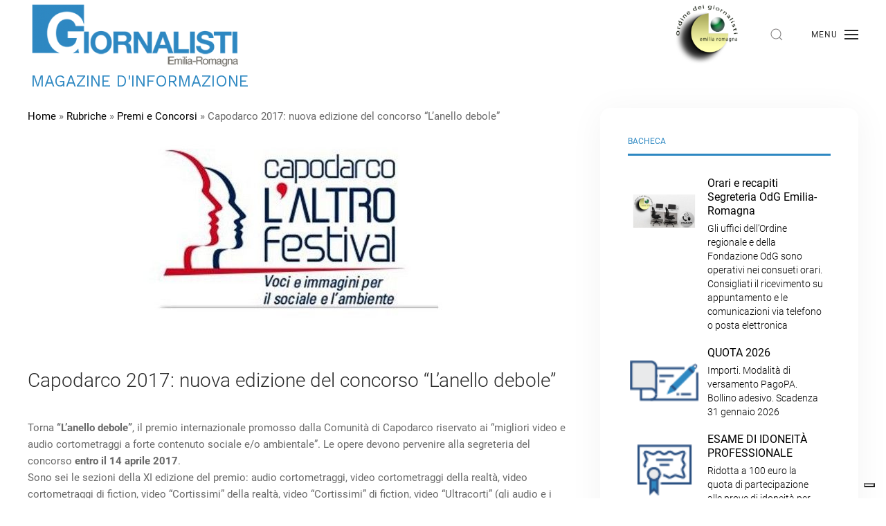

--- FILE ---
content_type: text/html; charset=UTF-8
request_url: https://odg.bo.it/blog/capodarco-2017-nuova-edizione-del-premio-internazionale-lanello-debole/
body_size: 16136
content:
<!DOCTYPE html>
<html lang="it-IT">
    <head>
        <meta charset="UTF-8">
        <meta http-equiv="X-UA-Compatible" content="IE=edge">
        <meta name="viewport" content="width=device-width, initial-scale=1">
        <link rel="shortcut icon" href="/wp-content/uploads/LOGOgiornalistixstamparidotto.jpg">
        <link rel="apple-touch-icon-precomposed" href="/wp-content/uploads/LOGOgiornalistixstamparidotto.jpg">
                <!--[if IE 7]><link rel='stylesheet' id='css-ie-fix' href='https://odg.bo.it/wp-content/plugins/special-recent-posts/assets/css/css-ie7-fix.css' type='text/css' media='all' /> <![endif]--><meta name='robots' content='index, follow, max-image-preview:large, max-snippet:-1, max-video-preview:-1' />
	<style>img:is([sizes="auto" i], [sizes^="auto," i]) { contain-intrinsic-size: 3000px 1500px }</style>
	
	<!-- This site is optimized with the Yoast SEO plugin v21.6 - https://yoast.com/wordpress/plugins/seo/ -->
	<title>Capodarco 2017: nuova edizione del concorso “L’anello debole” - Ordine Giornalisti Emilia-Romagna</title>
	<link rel="canonical" href="https://odg.bo.it/blog/capodarco-2017-nuova-edizione-del-premio-internazionale-lanello-debole/" />
	<meta property="og:locale" content="it_IT" />
	<meta property="og:type" content="article" />
	<meta property="og:title" content="Capodarco 2017: nuova edizione del concorso “L’anello debole” - Ordine Giornalisti Emilia-Romagna" />
	<meta property="og:description" content="Torna “L’anello debole”, il premio internazionale promosso dalla Comunità di Capodarco riservato ai “migliori video e audio cortometraggi a forte contenuto sociale e/o ambientale”. Le opere devono pervenire alla segreteria del concorso entro il 14 aprile 2017. Sono sei le &hellip; Continue reading &rarr;" />
	<meta property="og:url" content="https://odg.bo.it/blog/capodarco-2017-nuova-edizione-del-premio-internazionale-lanello-debole/" />
	<meta property="og:site_name" content="Ordine Giornalisti Emilia-Romagna" />
	<meta property="article:published_time" content="2017-03-02T23:11:57+00:00" />
	<meta property="og:image" content="https://odg.bo.it/wp-content/uploads/capodarco-ok.jpg" />
	<meta property="og:image:width" content="580" />
	<meta property="og:image:height" content="263" />
	<meta property="og:image:type" content="image/jpeg" />
	<meta name="author" content="franca" />
	<meta name="twitter:label1" content="Scritto da" />
	<meta name="twitter:data1" content="franca" />
	<meta name="twitter:label2" content="Tempo di lettura stimato" />
	<meta name="twitter:data2" content="1 minuto" />
	<script type="application/ld+json" class="yoast-schema-graph">{"@context":"https://schema.org","@graph":[{"@type":"WebPage","@id":"https://odg.bo.it/blog/capodarco-2017-nuova-edizione-del-premio-internazionale-lanello-debole/","url":"https://odg.bo.it/blog/capodarco-2017-nuova-edizione-del-premio-internazionale-lanello-debole/","name":"Capodarco 2017: nuova edizione del concorso “L’anello debole” - Ordine Giornalisti Emilia-Romagna","isPartOf":{"@id":"https://odg.bo.it/#website"},"primaryImageOfPage":{"@id":"https://odg.bo.it/blog/capodarco-2017-nuova-edizione-del-premio-internazionale-lanello-debole/#primaryimage"},"image":{"@id":"https://odg.bo.it/blog/capodarco-2017-nuova-edizione-del-premio-internazionale-lanello-debole/#primaryimage"},"thumbnailUrl":"https://odg.bo.it/wp-content/uploads/capodarco-ok.jpg","datePublished":"2017-03-02T23:11:57+00:00","dateModified":"2017-03-02T23:11:57+00:00","author":{"@id":"https://odg.bo.it/#/schema/person/5dd6014605af2e5b3d644ec788226ab0"},"breadcrumb":{"@id":"https://odg.bo.it/blog/capodarco-2017-nuova-edizione-del-premio-internazionale-lanello-debole/#breadcrumb"},"inLanguage":"it-IT","potentialAction":[{"@type":"ReadAction","target":["https://odg.bo.it/blog/capodarco-2017-nuova-edizione-del-premio-internazionale-lanello-debole/"]}]},{"@type":"ImageObject","inLanguage":"it-IT","@id":"https://odg.bo.it/blog/capodarco-2017-nuova-edizione-del-premio-internazionale-lanello-debole/#primaryimage","url":"https://odg.bo.it/wp-content/uploads/capodarco-ok.jpg","contentUrl":"https://odg.bo.it/wp-content/uploads/capodarco-ok.jpg","width":580,"height":263},{"@type":"BreadcrumbList","@id":"https://odg.bo.it/blog/capodarco-2017-nuova-edizione-del-premio-internazionale-lanello-debole/#breadcrumb","itemListElement":[{"@type":"ListItem","position":1,"name":"Home","item":"https://odg.bo.it/"},{"@type":"ListItem","position":2,"name":"Rubriche","item":"https://odg.bo.it/blog/category/rubriche/"},{"@type":"ListItem","position":3,"name":"Premi e Concorsi","item":"https://odg.bo.it/blog/category/rubriche/premi-e-concorsi/"},{"@type":"ListItem","position":4,"name":"Capodarco 2017: nuova edizione del concorso “L’anello debole”"}]},{"@type":"WebSite","@id":"https://odg.bo.it/#website","url":"https://odg.bo.it/","name":"Ordine Giornalisti Emilia-Romagna","description":"Ordine Giornalisti Emilia-Romagna","potentialAction":[{"@type":"SearchAction","target":{"@type":"EntryPoint","urlTemplate":"https://odg.bo.it/?s={search_term_string}"},"query-input":"required name=search_term_string"}],"inLanguage":"it-IT"},{"@type":"Person","@id":"https://odg.bo.it/#/schema/person/5dd6014605af2e5b3d644ec788226ab0","name":"franca","url":"https://odg.bo.it/blog/author/franca/"}]}</script>
	<!-- / Yoast SEO plugin. -->


<link rel='dns-prefetch' href='//cdn.iubenda.com' />
<link rel="alternate" type="application/rss+xml" title="Ordine Giornalisti Emilia-Romagna &raquo; Feed" href="https://odg.bo.it/feed/" />
<link rel="alternate" type="application/rss+xml" title="Ordine Giornalisti Emilia-Romagna &raquo; Feed dei commenti" href="https://odg.bo.it/comments/feed/" />
<script type="text/javascript">
/* <![CDATA[ */
window._wpemojiSettings = {"baseUrl":"https:\/\/s.w.org\/images\/core\/emoji\/16.0.1\/72x72\/","ext":".png","svgUrl":"https:\/\/s.w.org\/images\/core\/emoji\/16.0.1\/svg\/","svgExt":".svg","source":{"concatemoji":"https:\/\/odg.bo.it\/wp-includes\/js\/wp-emoji-release.min.js?ver=6.8.3"}};
/*! This file is auto-generated */
!function(s,n){var o,i,e;function c(e){try{var t={supportTests:e,timestamp:(new Date).valueOf()};sessionStorage.setItem(o,JSON.stringify(t))}catch(e){}}function p(e,t,n){e.clearRect(0,0,e.canvas.width,e.canvas.height),e.fillText(t,0,0);var t=new Uint32Array(e.getImageData(0,0,e.canvas.width,e.canvas.height).data),a=(e.clearRect(0,0,e.canvas.width,e.canvas.height),e.fillText(n,0,0),new Uint32Array(e.getImageData(0,0,e.canvas.width,e.canvas.height).data));return t.every(function(e,t){return e===a[t]})}function u(e,t){e.clearRect(0,0,e.canvas.width,e.canvas.height),e.fillText(t,0,0);for(var n=e.getImageData(16,16,1,1),a=0;a<n.data.length;a++)if(0!==n.data[a])return!1;return!0}function f(e,t,n,a){switch(t){case"flag":return n(e,"\ud83c\udff3\ufe0f\u200d\u26a7\ufe0f","\ud83c\udff3\ufe0f\u200b\u26a7\ufe0f")?!1:!n(e,"\ud83c\udde8\ud83c\uddf6","\ud83c\udde8\u200b\ud83c\uddf6")&&!n(e,"\ud83c\udff4\udb40\udc67\udb40\udc62\udb40\udc65\udb40\udc6e\udb40\udc67\udb40\udc7f","\ud83c\udff4\u200b\udb40\udc67\u200b\udb40\udc62\u200b\udb40\udc65\u200b\udb40\udc6e\u200b\udb40\udc67\u200b\udb40\udc7f");case"emoji":return!a(e,"\ud83e\udedf")}return!1}function g(e,t,n,a){var r="undefined"!=typeof WorkerGlobalScope&&self instanceof WorkerGlobalScope?new OffscreenCanvas(300,150):s.createElement("canvas"),o=r.getContext("2d",{willReadFrequently:!0}),i=(o.textBaseline="top",o.font="600 32px Arial",{});return e.forEach(function(e){i[e]=t(o,e,n,a)}),i}function t(e){var t=s.createElement("script");t.src=e,t.defer=!0,s.head.appendChild(t)}"undefined"!=typeof Promise&&(o="wpEmojiSettingsSupports",i=["flag","emoji"],n.supports={everything:!0,everythingExceptFlag:!0},e=new Promise(function(e){s.addEventListener("DOMContentLoaded",e,{once:!0})}),new Promise(function(t){var n=function(){try{var e=JSON.parse(sessionStorage.getItem(o));if("object"==typeof e&&"number"==typeof e.timestamp&&(new Date).valueOf()<e.timestamp+604800&&"object"==typeof e.supportTests)return e.supportTests}catch(e){}return null}();if(!n){if("undefined"!=typeof Worker&&"undefined"!=typeof OffscreenCanvas&&"undefined"!=typeof URL&&URL.createObjectURL&&"undefined"!=typeof Blob)try{var e="postMessage("+g.toString()+"("+[JSON.stringify(i),f.toString(),p.toString(),u.toString()].join(",")+"));",a=new Blob([e],{type:"text/javascript"}),r=new Worker(URL.createObjectURL(a),{name:"wpTestEmojiSupports"});return void(r.onmessage=function(e){c(n=e.data),r.terminate(),t(n)})}catch(e){}c(n=g(i,f,p,u))}t(n)}).then(function(e){for(var t in e)n.supports[t]=e[t],n.supports.everything=n.supports.everything&&n.supports[t],"flag"!==t&&(n.supports.everythingExceptFlag=n.supports.everythingExceptFlag&&n.supports[t]);n.supports.everythingExceptFlag=n.supports.everythingExceptFlag&&!n.supports.flag,n.DOMReady=!1,n.readyCallback=function(){n.DOMReady=!0}}).then(function(){return e}).then(function(){var e;n.supports.everything||(n.readyCallback(),(e=n.source||{}).concatemoji?t(e.concatemoji):e.wpemoji&&e.twemoji&&(t(e.twemoji),t(e.wpemoji)))}))}((window,document),window._wpemojiSettings);
/* ]]> */
</script>
<link rel='stylesheet' id='q-a-plus-css' href='https://odg.bo.it/wp-content/plugins/q-and-a/css/q-a-plus.css?ver=1.0.6.2' type='text/css' media='screen' />
<link rel='stylesheet' id='srp-front-stylesheet-css' href='https://odg.bo.it/wp-content/plugins/special-recent-posts/assets/css/css-front.css?ver=6.8.3' type='text/css' media='all' />
<style id='wp-emoji-styles-inline-css' type='text/css'>

	img.wp-smiley, img.emoji {
		display: inline !important;
		border: none !important;
		box-shadow: none !important;
		height: 1em !important;
		width: 1em !important;
		margin: 0 0.07em !important;
		vertical-align: -0.1em !important;
		background: none !important;
		padding: 0 !important;
	}
</style>
<link rel='stylesheet' id='wp-block-library-css' href='https://odg.bo.it/wp-includes/css/dist/block-library/style.min.css?ver=6.8.3' type='text/css' media='all' />
<style id='classic-theme-styles-inline-css' type='text/css'>
/*! This file is auto-generated */
.wp-block-button__link{color:#fff;background-color:#32373c;border-radius:9999px;box-shadow:none;text-decoration:none;padding:calc(.667em + 2px) calc(1.333em + 2px);font-size:1.125em}.wp-block-file__button{background:#32373c;color:#fff;text-decoration:none}
</style>
<style id='global-styles-inline-css' type='text/css'>
:root{--wp--preset--aspect-ratio--square: 1;--wp--preset--aspect-ratio--4-3: 4/3;--wp--preset--aspect-ratio--3-4: 3/4;--wp--preset--aspect-ratio--3-2: 3/2;--wp--preset--aspect-ratio--2-3: 2/3;--wp--preset--aspect-ratio--16-9: 16/9;--wp--preset--aspect-ratio--9-16: 9/16;--wp--preset--color--black: #000000;--wp--preset--color--cyan-bluish-gray: #abb8c3;--wp--preset--color--white: #ffffff;--wp--preset--color--pale-pink: #f78da7;--wp--preset--color--vivid-red: #cf2e2e;--wp--preset--color--luminous-vivid-orange: #ff6900;--wp--preset--color--luminous-vivid-amber: #fcb900;--wp--preset--color--light-green-cyan: #7bdcb5;--wp--preset--color--vivid-green-cyan: #00d084;--wp--preset--color--pale-cyan-blue: #8ed1fc;--wp--preset--color--vivid-cyan-blue: #0693e3;--wp--preset--color--vivid-purple: #9b51e0;--wp--preset--gradient--vivid-cyan-blue-to-vivid-purple: linear-gradient(135deg,rgba(6,147,227,1) 0%,rgb(155,81,224) 100%);--wp--preset--gradient--light-green-cyan-to-vivid-green-cyan: linear-gradient(135deg,rgb(122,220,180) 0%,rgb(0,208,130) 100%);--wp--preset--gradient--luminous-vivid-amber-to-luminous-vivid-orange: linear-gradient(135deg,rgba(252,185,0,1) 0%,rgba(255,105,0,1) 100%);--wp--preset--gradient--luminous-vivid-orange-to-vivid-red: linear-gradient(135deg,rgba(255,105,0,1) 0%,rgb(207,46,46) 100%);--wp--preset--gradient--very-light-gray-to-cyan-bluish-gray: linear-gradient(135deg,rgb(238,238,238) 0%,rgb(169,184,195) 100%);--wp--preset--gradient--cool-to-warm-spectrum: linear-gradient(135deg,rgb(74,234,220) 0%,rgb(151,120,209) 20%,rgb(207,42,186) 40%,rgb(238,44,130) 60%,rgb(251,105,98) 80%,rgb(254,248,76) 100%);--wp--preset--gradient--blush-light-purple: linear-gradient(135deg,rgb(255,206,236) 0%,rgb(152,150,240) 100%);--wp--preset--gradient--blush-bordeaux: linear-gradient(135deg,rgb(254,205,165) 0%,rgb(254,45,45) 50%,rgb(107,0,62) 100%);--wp--preset--gradient--luminous-dusk: linear-gradient(135deg,rgb(255,203,112) 0%,rgb(199,81,192) 50%,rgb(65,88,208) 100%);--wp--preset--gradient--pale-ocean: linear-gradient(135deg,rgb(255,245,203) 0%,rgb(182,227,212) 50%,rgb(51,167,181) 100%);--wp--preset--gradient--electric-grass: linear-gradient(135deg,rgb(202,248,128) 0%,rgb(113,206,126) 100%);--wp--preset--gradient--midnight: linear-gradient(135deg,rgb(2,3,129) 0%,rgb(40,116,252) 100%);--wp--preset--font-size--small: 13px;--wp--preset--font-size--medium: 20px;--wp--preset--font-size--large: 36px;--wp--preset--font-size--x-large: 42px;--wp--preset--spacing--20: 0.44rem;--wp--preset--spacing--30: 0.67rem;--wp--preset--spacing--40: 1rem;--wp--preset--spacing--50: 1.5rem;--wp--preset--spacing--60: 2.25rem;--wp--preset--spacing--70: 3.38rem;--wp--preset--spacing--80: 5.06rem;--wp--preset--shadow--natural: 6px 6px 9px rgba(0, 0, 0, 0.2);--wp--preset--shadow--deep: 12px 12px 50px rgba(0, 0, 0, 0.4);--wp--preset--shadow--sharp: 6px 6px 0px rgba(0, 0, 0, 0.2);--wp--preset--shadow--outlined: 6px 6px 0px -3px rgba(255, 255, 255, 1), 6px 6px rgba(0, 0, 0, 1);--wp--preset--shadow--crisp: 6px 6px 0px rgba(0, 0, 0, 1);}:where(.is-layout-flex){gap: 0.5em;}:where(.is-layout-grid){gap: 0.5em;}body .is-layout-flex{display: flex;}.is-layout-flex{flex-wrap: wrap;align-items: center;}.is-layout-flex > :is(*, div){margin: 0;}body .is-layout-grid{display: grid;}.is-layout-grid > :is(*, div){margin: 0;}:where(.wp-block-columns.is-layout-flex){gap: 2em;}:where(.wp-block-columns.is-layout-grid){gap: 2em;}:where(.wp-block-post-template.is-layout-flex){gap: 1.25em;}:where(.wp-block-post-template.is-layout-grid){gap: 1.25em;}.has-black-color{color: var(--wp--preset--color--black) !important;}.has-cyan-bluish-gray-color{color: var(--wp--preset--color--cyan-bluish-gray) !important;}.has-white-color{color: var(--wp--preset--color--white) !important;}.has-pale-pink-color{color: var(--wp--preset--color--pale-pink) !important;}.has-vivid-red-color{color: var(--wp--preset--color--vivid-red) !important;}.has-luminous-vivid-orange-color{color: var(--wp--preset--color--luminous-vivid-orange) !important;}.has-luminous-vivid-amber-color{color: var(--wp--preset--color--luminous-vivid-amber) !important;}.has-light-green-cyan-color{color: var(--wp--preset--color--light-green-cyan) !important;}.has-vivid-green-cyan-color{color: var(--wp--preset--color--vivid-green-cyan) !important;}.has-pale-cyan-blue-color{color: var(--wp--preset--color--pale-cyan-blue) !important;}.has-vivid-cyan-blue-color{color: var(--wp--preset--color--vivid-cyan-blue) !important;}.has-vivid-purple-color{color: var(--wp--preset--color--vivid-purple) !important;}.has-black-background-color{background-color: var(--wp--preset--color--black) !important;}.has-cyan-bluish-gray-background-color{background-color: var(--wp--preset--color--cyan-bluish-gray) !important;}.has-white-background-color{background-color: var(--wp--preset--color--white) !important;}.has-pale-pink-background-color{background-color: var(--wp--preset--color--pale-pink) !important;}.has-vivid-red-background-color{background-color: var(--wp--preset--color--vivid-red) !important;}.has-luminous-vivid-orange-background-color{background-color: var(--wp--preset--color--luminous-vivid-orange) !important;}.has-luminous-vivid-amber-background-color{background-color: var(--wp--preset--color--luminous-vivid-amber) !important;}.has-light-green-cyan-background-color{background-color: var(--wp--preset--color--light-green-cyan) !important;}.has-vivid-green-cyan-background-color{background-color: var(--wp--preset--color--vivid-green-cyan) !important;}.has-pale-cyan-blue-background-color{background-color: var(--wp--preset--color--pale-cyan-blue) !important;}.has-vivid-cyan-blue-background-color{background-color: var(--wp--preset--color--vivid-cyan-blue) !important;}.has-vivid-purple-background-color{background-color: var(--wp--preset--color--vivid-purple) !important;}.has-black-border-color{border-color: var(--wp--preset--color--black) !important;}.has-cyan-bluish-gray-border-color{border-color: var(--wp--preset--color--cyan-bluish-gray) !important;}.has-white-border-color{border-color: var(--wp--preset--color--white) !important;}.has-pale-pink-border-color{border-color: var(--wp--preset--color--pale-pink) !important;}.has-vivid-red-border-color{border-color: var(--wp--preset--color--vivid-red) !important;}.has-luminous-vivid-orange-border-color{border-color: var(--wp--preset--color--luminous-vivid-orange) !important;}.has-luminous-vivid-amber-border-color{border-color: var(--wp--preset--color--luminous-vivid-amber) !important;}.has-light-green-cyan-border-color{border-color: var(--wp--preset--color--light-green-cyan) !important;}.has-vivid-green-cyan-border-color{border-color: var(--wp--preset--color--vivid-green-cyan) !important;}.has-pale-cyan-blue-border-color{border-color: var(--wp--preset--color--pale-cyan-blue) !important;}.has-vivid-cyan-blue-border-color{border-color: var(--wp--preset--color--vivid-cyan-blue) !important;}.has-vivid-purple-border-color{border-color: var(--wp--preset--color--vivid-purple) !important;}.has-vivid-cyan-blue-to-vivid-purple-gradient-background{background: var(--wp--preset--gradient--vivid-cyan-blue-to-vivid-purple) !important;}.has-light-green-cyan-to-vivid-green-cyan-gradient-background{background: var(--wp--preset--gradient--light-green-cyan-to-vivid-green-cyan) !important;}.has-luminous-vivid-amber-to-luminous-vivid-orange-gradient-background{background: var(--wp--preset--gradient--luminous-vivid-amber-to-luminous-vivid-orange) !important;}.has-luminous-vivid-orange-to-vivid-red-gradient-background{background: var(--wp--preset--gradient--luminous-vivid-orange-to-vivid-red) !important;}.has-very-light-gray-to-cyan-bluish-gray-gradient-background{background: var(--wp--preset--gradient--very-light-gray-to-cyan-bluish-gray) !important;}.has-cool-to-warm-spectrum-gradient-background{background: var(--wp--preset--gradient--cool-to-warm-spectrum) !important;}.has-blush-light-purple-gradient-background{background: var(--wp--preset--gradient--blush-light-purple) !important;}.has-blush-bordeaux-gradient-background{background: var(--wp--preset--gradient--blush-bordeaux) !important;}.has-luminous-dusk-gradient-background{background: var(--wp--preset--gradient--luminous-dusk) !important;}.has-pale-ocean-gradient-background{background: var(--wp--preset--gradient--pale-ocean) !important;}.has-electric-grass-gradient-background{background: var(--wp--preset--gradient--electric-grass) !important;}.has-midnight-gradient-background{background: var(--wp--preset--gradient--midnight) !important;}.has-small-font-size{font-size: var(--wp--preset--font-size--small) !important;}.has-medium-font-size{font-size: var(--wp--preset--font-size--medium) !important;}.has-large-font-size{font-size: var(--wp--preset--font-size--large) !important;}.has-x-large-font-size{font-size: var(--wp--preset--font-size--x-large) !important;}
:where(.wp-block-post-template.is-layout-flex){gap: 1.25em;}:where(.wp-block-post-template.is-layout-grid){gap: 1.25em;}
:where(.wp-block-columns.is-layout-flex){gap: 2em;}:where(.wp-block-columns.is-layout-grid){gap: 2em;}
:root :where(.wp-block-pullquote){font-size: 1.5em;line-height: 1.6;}
</style>
<link rel='stylesheet' id='da-frontend-css' href='https://odg.bo.it/wp-content/plugins/download-attachments/css/frontend.css?ver=1.3.1' type='text/css' media='all' />
<link rel='stylesheet' id='collapscore-css-css' href='https://odg.bo.it/wp-content/plugins/jquery-collapse-o-matic/css/core_style.css?ver=1.0' type='text/css' media='all' />
<style id='collapscore-css-inline-css' type='text/css'>
.collapseomatic{padding: 0 10px 10px 16px; display: table;}

</style>
<link rel='stylesheet' id='collapseomatic-css-css' href='https://odg.bo.it/wp-content/plugins/jquery-collapse-o-matic/css/light_style.css?ver=1.6' type='text/css' media='all' />
<link rel='stylesheet' id='wk-styles-css' href='https://odg.bo.it/wp-content/plugins/widgetkit/cache/wk-styles-519c7b41.css?ver=6.8.3' type='text/css' media='all' />
<link rel='stylesheet' id='wpdm-fonticon-css' href='https://odg.bo.it/wp-content/plugins/download-manager/assets/wpdm-iconfont/css/wpdm-icons.css?ver=6.8.3' type='text/css' media='all' />
<link rel='stylesheet' id='wpdm-front-css' href='https://odg.bo.it/wp-content/plugins/download-manager/assets/css/front.min.css?ver=6.8.3' type='text/css' media='all' />
<link rel='stylesheet' id='SFSImainCss-css' href='https://odg.bo.it/wp-content/plugins/ultimate-social-media-icons/css/sfsi-style.css?ver=2.8.6' type='text/css' media='all' />
<link rel='stylesheet' id='wp-show-posts-css' href='https://odg.bo.it/wp-content/plugins/wp-show-posts/css/wp-show-posts-min.css?ver=1.1.4' type='text/css' media='all' />
<link rel='stylesheet' id='atw-posts-style-sheet-css' href='https://odg.bo.it/wp-content/plugins/show-posts/atw-posts-style.min.css?ver=1.8.1' type='text/css' media='all' />
<link rel='stylesheet' id='atw-flex-style-sheet-css' href='https://odg.bo.it/wp-content/plugins/show-sliders/flex/css/atwflexslider.min.css?ver=1.7' type='text/css' media='screen' />
<link rel='stylesheet' id='theme-style-css' href='https://odg.bo.it/wp-content/themes/odg_theme/css/theme.1.css?ver=1701092147' type='text/css' media='all' />
<link rel='stylesheet' id='theme-custom-css' href='https://odg.bo.it/wp-content/themes/odg_theme/css/custom.css?ver=1.18.2' type='text/css' media='all' />
<script type="text/javascript" src="https://odg.bo.it/wp-includes/js/jquery/jquery.min.js?ver=3.7.1" id="jquery-core-js"></script>
<script type="text/javascript" src="https://odg.bo.it/wp-includes/js/jquery/jquery-migrate.min.js?ver=3.4.1" id="jquery-migrate-js"></script>

<script  type="text/javascript" class=" _iub_cs_skip" type="text/javascript" id="iubenda-head-inline-scripts-0">
/* <![CDATA[ */

var _iub = _iub || [];
_iub.csConfiguration = {"consentOnContinuedBrowsing":false,"floatingPreferencesButtonDisplay":"bottom-right","invalidateConsentWithoutLog":true,"perPurposeConsent":true,"siteId":1843602,"cookiePolicyId":51715727,"lang":"it", "banner":{ "acceptButtonCaptionColor":"white","acceptButtonColor":"#0073CE","acceptButtonDisplay":true,"backgroundColor":"white","closeButtonRejects":true,"customizeButtonCaptionColor":"#4D4D4D","customizeButtonColor":"#DADADA","customizeButtonDisplay":true,"explicitWithdrawal":true,"fontSizeBody":"12px","listPurposes":true,"position":"float-bottom-left","rejectButtonCaptionColor":"white","rejectButtonColor":"#0073CE","rejectButtonDisplay":true,"textColor":"black" }};
/* ]]> */
</script>
<script  type="text/javascript" charset="UTF-8" async="" class=" _iub_cs_skip" type="text/javascript" src="//cdn.iubenda.com/cs/iubenda_cs.js?ver=3.12.4" id="iubenda-head-scripts-0-js"></script>
<script type="text/javascript" src="https://odg.bo.it/wp-content/plugins/widgetkit/cache/uikit2-f5e7c7e8.js?ver=6.8.3" id="uikit2-js"></script>
<script type="text/javascript" src="https://odg.bo.it/wp-content/plugins/widgetkit/cache/wk-scripts-34f0019b.js?ver=6.8.3" id="wk-scripts-js"></script>
<script type="text/javascript" src="https://odg.bo.it/wp-content/plugins/download-manager/assets/js/wpdm.min.js?ver=6.8.3" id="wpdm-frontend-js-js"></script>
<script type="text/javascript" id="wpdm-frontjs-js-extra">
/* <![CDATA[ */
var wpdm_url = {"home":"https:\/\/odg.bo.it\/","site":"https:\/\/odg.bo.it\/","ajax":"https:\/\/odg.bo.it\/wp-admin\/admin-ajax.php"};
var wpdm_js = {"spinner":"<i class=\"wpdm-icon wpdm-sun wpdm-spin\"><\/i>","client_id":"7708bcf0730c999d3fcc7d024d03b9d9"};
var wpdm_strings = {"pass_var":"Password verificata!","pass_var_q":"Fai clic sul seguente pulsante per avviare il download.","start_dl":"Avvia download"};
/* ]]> */
</script>
<script type="text/javascript" src="https://odg.bo.it/wp-content/plugins/download-manager/assets/js/front.min.js?ver=3.3.19" id="wpdm-frontjs-js"></script>
<script type="text/javascript" src="https://odg.bo.it/wp-content/themes/yootheme/vendor/assets/uikit/dist/js/uikit.min.js?ver=1.18.2" id="theme-uikit-js"></script>
<script type="text/javascript" src="https://odg.bo.it/wp-content/themes/yootheme/vendor/assets/uikit/dist/js/uikit-icons-horizon.min.js?ver=1.18.2" id="theme-uikit-icons-js"></script>
<script type="text/javascript" src="https://odg.bo.it/wp-content/themes/odg_theme/js/theme.js?ver=1.18.2" id="theme-script-js"></script>
<link rel="https://api.w.org/" href="https://odg.bo.it/wp-json/" /><link rel="alternate" title="JSON" type="application/json" href="https://odg.bo.it/wp-json/wp/v2/posts/9133" /><meta name="generator" content="WordPress 6.8.3" />
<link rel='shortlink' href='https://odg.bo.it/?p=9133' />
<link rel="alternate" title="oEmbed (JSON)" type="application/json+oembed" href="https://odg.bo.it/wp-json/oembed/1.0/embed?url=https%3A%2F%2Fodg.bo.it%2Fblog%2Fcapodarco-2017-nuova-edizione-del-premio-internazionale-lanello-debole%2F" />
<link rel="alternate" title="oEmbed (XML)" type="text/xml+oembed" href="https://odg.bo.it/wp-json/oembed/1.0/embed?url=https%3A%2F%2Fodg.bo.it%2Fblog%2Fcapodarco-2017-nuova-edizione-del-premio-internazionale-lanello-debole%2F&#038;format=xml" />
<!-- Q & A -->
		<noscript><link rel="stylesheet" type="text/css" href="https://odg.bo.it/wp-content/plugins/q-and-a/css/q-a-plus-noscript.css?ver=1.0.6.2" /></noscript><!-- Q & A -->
<!--BEGIN: TRACKING CODE MANAGER (v2.5.0) BY INTELLYWP.COM IN HEAD//-->
<!-- Google Tag Manager -->
<script class="_iub_cs_activate-inline" type="text/plain">(function(w,d,s,l,i){w[l]=w[l]||[];w[l].push({'gtm.start':
new Date().getTime(),event:'gtm.js'});var f=d.getElementsByTagName(s)[0],
j=d.createElement(s),dl=l!='dataLayer'?'&l='+l:'';j.async=true;j.src=
'https://www.googletagmanager.com/gtm.js?id='+i+dl;f.parentNode.insertBefore(j,f);
})(window,document,'script','dataLayer','GTM-TCXMC7J');</script>
<!-- End Google Tag Manager -->
<!--END: https://wordpress.org/plugins/tracking-code-manager IN HEAD//--><meta name="follow.[base64]" content="1V42ZwZQzMxJyUxbHVhl"/><script>var $theme = {};</script>
<meta name="generator" content="WordPress Download Manager 3.3.19" />
                <style>
        /* WPDM Link Template Styles */        </style>
                <style>

            :root {
                --color-primary: #4a8eff;
                --color-primary-rgb: 74, 142, 255;
                --color-primary-hover: #5998ff;
                --color-primary-active: #3281ff;
                --color-secondary: #6c757d;
                --color-secondary-rgb: 108, 117, 125;
                --color-secondary-hover: #6c757d;
                --color-secondary-active: #6c757d;
                --color-success: #018e11;
                --color-success-rgb: 1, 142, 17;
                --color-success-hover: #0aad01;
                --color-success-active: #0c8c01;
                --color-info: #2CA8FF;
                --color-info-rgb: 44, 168, 255;
                --color-info-hover: #2CA8FF;
                --color-info-active: #2CA8FF;
                --color-warning: #FFB236;
                --color-warning-rgb: 255, 178, 54;
                --color-warning-hover: #FFB236;
                --color-warning-active: #FFB236;
                --color-danger: #ff5062;
                --color-danger-rgb: 255, 80, 98;
                --color-danger-hover: #ff5062;
                --color-danger-active: #ff5062;
                --color-green: #30b570;
                --color-blue: #0073ff;
                --color-purple: #8557D3;
                --color-red: #ff5062;
                --color-muted: rgba(69, 89, 122, 0.6);
                --wpdm-font: "Sen", -apple-system, BlinkMacSystemFont, "Segoe UI", Roboto, Helvetica, Arial, sans-serif, "Apple Color Emoji", "Segoe UI Emoji", "Segoe UI Symbol";
            }

            .wpdm-download-link.btn.btn-primary {
                border-radius: 4px;
            }


        </style>
        
        <script type="text/javascript" src="https://www.google.com/jsapi"></script> <!-- importante  -->
      	<script type="text/javascript">
      	    google.load("visualization", "1", {packages:["corechart"]});
      	    google.setOnLoadCallback(drawChart);
            google.setOnLoadCallback(drawChart_sidebar);
      	    function drawChart() {
      	        var data = google.visualization.arrayToDataTable([
      	            ["Categoria","Giornalisti"],
      	            ["praticanti",86],["professionisti",1672],["pubblicisti",4082],["provvisori",7],["elenco speciale",463],["stranieri",5]      	        ]);

      	        var options = {
      	            title: "Giornalisti Emilia Romagna"
      	                  	                  	                  	        };

      	        var chart = new google.visualization.PieChart(document.getElementById('chart_div'));

      	        chart.draw(data, options);

      	    }
            function drawChart_sidebar() {
      	        var data = google.visualization.arrayToDataTable([
      	            ["Categoria","Giornalisti"],
      	            ["praticanti",86],["professionisti",1672],["pubblicisti",4082],["provvisori",7],["elenco speciale",463],["stranieri",5]      	        ]);

      	        var options = {
      	            title: "Giornalisti Emilia Romagna"
      	                  	                  	                  	        };

                var chart_sidebar = new google.visualization.PieChart(document.getElementById('chart_div_sidebar'));
                chart_sidebar.draw(data, options);
      	    }
      	</script>
    </head>
    <body data-rsssl=1 class="wp-singular post-template-default single single-post postid-9133 single-format-standard wp-theme-yootheme wp-child-theme-odg_theme  sfsi_actvite_theme_default">

        
        <div class="tm-page">

            <div class="tm-header-mobile uk-hidden@m">
            

    <nav class="uk-navbar-container" uk-navbar>

                <div class="uk-navbar-left">

                        <a class="uk-navbar-item uk-logo" href="https://odg.bo.it">
                <img src="/wp-content/themes/yootheme/cache/logo_ODG-dd533c54.png" srcset="/wp-content/themes/yootheme/cache/logo_ODG-dd533c54.png 319w, /wp-content/themes/yootheme/cache/logo_ODG-46bd2948.png 382w, /wp-content/themes/yootheme/cache/logo_ODG-9b2bf0cd.png 383w" sizes="(min-width: 319px) 319px" data-width="383" data-height="120" alt="Ordine dei giornalisti">            </a>
            
            
            
        </div>
        
        
                <div class="uk-navbar-right">

            
                        <a class="uk-navbar-toggle" href="#tm-mobile" uk-toggle>
                                <div uk-navbar-toggle-icon></div>
            </a>
            
            
        </div>
        
    </nav>

    

<div id="tm-mobile" uk-offcanvas mode="slide" flip overlay>
    <div class="uk-offcanvas-bar">

        <button class="uk-offcanvas-close" type="button" uk-close></button>

        
            
<div class="uk-child-width-1-1" uk-grid>
            <div>
<div class="uk-panel">

    
    
<ul class="uk-nav uk-nav-default">
    
	<li><a href="https://odg.bo.it/" class=" menu-item menu-item-type-custom menu-item-object-custom menu-item-home">Home</a></li>
	<li class="uk-nav-header uk-parent">Ordine
	<ul class="uk-nav-sub">

		<li><a href="https://odg.bo.it/componenti/" class=" menu-item menu-item-type-post_type menu-item-object-page">Consiglio Regionale</a></li>
		<li><a href="https://odg.bo.it/la-nostra-storia/" class=" menu-item menu-item-type-post_type menu-item-object-page">La Nostra Storia</a></li></ul></li>
	<li class="uk-nav-header uk-parent">Albo
	<ul class="uk-nav-sub">

		<li><a href="https://odg.bo.it/elenco-dei-giornalisti/" class=" menu-item menu-item-type-post_type menu-item-object-page">Elenco dei Giornalisti</a></li>
		<li><a href="https://odg.bo.it/professionisti/" class=" menu-item menu-item-type-post_type menu-item-object-page">Professionisti</a></li>
		<li><a href="https://odg.bo.it/pubblicisti/" class=" menu-item menu-item-type-post_type menu-item-object-page">Pubblicisti</a></li>
		<li><a href="https://odg.bo.it/provvisori/" class=" menu-item menu-item-type-post_type menu-item-object-page">Provvisori</a></li>
		<li><a href="https://odg.bo.it/stranieri/" class=" menu-item menu-item-type-post_type menu-item-object-page">Stranieri</a></li>
		<li><a href="https://odg.bo.it/elenco-speciale/" class=" menu-item menu-item-type-post_type menu-item-object-page">Elenco Speciale</a></li></ul></li>
	<li class="uk-nav-header uk-parent">Leggi e Doveri
	<ul class="uk-nav-sub">

		<li><a href="https://odg.bo.it/le-leggi/" class=" menu-item menu-item-type-post_type menu-item-object-page">Le Leggi</a></li>
		<li><a href="https://odg.bo.it/i-doveri/" class=" menu-item menu-item-type-post_type menu-item-object-page">I Doveri</a></li></ul></li>
	<li><a href="https://odg.bo.it/modulistica/" class=" menu-item menu-item-type-post_type menu-item-object-page">Modulistica</a></li>
	<li class="uk-parent"><a href="https://odg.bo.it/il-nuovo-consiglio-di-disciplina/" class=" menu-item menu-item-type-post_type menu-item-object-page menu-item-has-children">Consiglio di Disciplina</a>
	<ul class="uk-nav-sub">

		<li><a href="https://odg.bo.it/componenti-2/" class=" menu-item menu-item-type-post_type menu-item-object-page">Componenti</a></li>
		<li><a href="https://odg.bo.it/provvedimenti-disciplinari/" class=" menu-item menu-item-type-post_type menu-item-object-page">Provvedimenti disciplinari</a></li></ul></li>
	<li class="uk-nav-header uk-parent">FPC
	<ul class="uk-nav-sub">

		<li><a href="https://odg.bo.it/normativa-fpc/regolamento/" class=" menu-item menu-item-type-post_type menu-item-object-page">Normativa</a></li>
		<li><a href="https://odg.bo.it/normativa-fpc/modulistica/" class=" menu-item menu-item-type-post_type menu-item-object-page">Modulistica</a></li>
		<li><a href="https://odg.bo.it/faq-fpc/" class=" menu-item menu-item-type-post_type menu-item-object-page">FAQ</a></li></ul></li>
	<li><a href="https://odg.bo.it/trasparenza/" class=" menu-item menu-item-type-post_type menu-item-object-page">Trasparenza</a></li>
	<li><a href="https://odg.bo.it/contatti/" class=" menu-item menu-item-type-post_type menu-item-object-page">Contatti</a></li></ul>

</div>
</div>
            <div>
<div class="uk-panel widget-search" id="widget-search-5">

    
    

    <form id="search-325" action="https://odg.bo.it/" method="get" role="search" class="uk-search uk-search-default">
<span uk-search-icon></span>
<input name="s" placeholder="Cerca &hellip;" type="search" class="uk-search-input">
</form>






</div>
</div>
    </div>

            
    </div>
</div>

            </div>

            
            
<div class="tm-header uk-visible@m" uk-header>





        <div uk-sticky media="@m" show-on-up animation="uk-animation-slide-top" cls-active="uk-navbar-sticky" sel-target=".uk-navbar-container">
    
        <div class="uk-navbar-container">
            <div class="uk-container">
                <nav class="uk-navbar" uk-navbar>

                                        <div class="uk-navbar-left">
                        
<a href="https://odg.bo.it" class="uk-navbar-item uk-logo">
    <img src="/wp-content/themes/yootheme/cache/logo_ODG-dd533c54.png" srcset="/wp-content/themes/yootheme/cache/logo_ODG-dd533c54.png 319w, /wp-content/themes/yootheme/cache/logo_ODG-46bd2948.png 382w, /wp-content/themes/yootheme/cache/logo_ODG-9b2bf0cd.png 383w" sizes="(min-width: 319px) 319px" data-width="383" data-height="120" alt="Ordine dei giornalisti"></a>
                    </div>
                    
                                        <div class="uk-navbar-right">

                        
<div class="uk-navbar-item widget-media-image" id="widget-media_image-3">

    
    <img width="300" height="275" src="https://odg.bo.it/wp-content/uploads/LOGOORDINE_trasp-1-e1550658252640-300x275.png" class="image wp-image-17321  attachment-medium size-medium" alt="" style="max-width: 100%; height: auto;" decoding="async" fetchpriority="high" srcset="https://odg.bo.it/wp-content/uploads/LOGOORDINE_trasp-1-e1550658252640-300x275.png 300w, https://odg.bo.it/wp-content/uploads/LOGOORDINE_trasp-1-e1550658252640.png 725w" sizes="(max-width: 300px) 100vw, 300px" />
</div>

<div class="uk-navbar-item widget-search" id="widget-search-5">

    
    

    <form id="search-916" action="https://odg.bo.it/" method="get" role="search" class="uk-search uk-search-default">
<span uk-search-icon></span>
<input name="s" placeholder="Cerca &hellip;" type="search" class="uk-search-input">
</form>






</div>

                        
                            <a class="uk-navbar-toggle" href="#tm-navbar" uk-toggle>
                                                                <span class="uk-margin-small-right">Menu</span>
                                                                <div uk-navbar-toggle-icon></div>
                            </a>

                                                        <div id="tm-navbar" uk-offcanvas="flip: true" mode="slide" overlay>
                                <div class="uk-offcanvas-bar uk-flex uk-flex-column">

                                    <button class="uk-offcanvas-close uk-close-large uk-margin-remove-adjacent" type="button" uk-close></button>

                                    
<ul class="uk-nav uk-nav-default">
    
	<li><a href="https://odg.bo.it/" class=" menu-item menu-item-type-custom menu-item-object-custom menu-item-home">Home</a></li>
	<li class="uk-nav-header uk-parent">Ordine
	<ul class="uk-nav-sub">

		<li><a href="https://odg.bo.it/componenti/" class=" menu-item menu-item-type-post_type menu-item-object-page">Consiglio Regionale</a></li>
		<li><a href="https://odg.bo.it/la-nostra-storia/" class=" menu-item menu-item-type-post_type menu-item-object-page">La Nostra Storia</a></li></ul></li>
	<li class="uk-nav-header uk-parent">Albo
	<ul class="uk-nav-sub">

		<li><a href="https://odg.bo.it/elenco-dei-giornalisti/" class=" menu-item menu-item-type-post_type menu-item-object-page">Elenco dei Giornalisti</a></li>
		<li><a href="https://odg.bo.it/professionisti/" class=" menu-item menu-item-type-post_type menu-item-object-page">Professionisti</a></li>
		<li><a href="https://odg.bo.it/pubblicisti/" class=" menu-item menu-item-type-post_type menu-item-object-page">Pubblicisti</a></li>
		<li><a href="https://odg.bo.it/provvisori/" class=" menu-item menu-item-type-post_type menu-item-object-page">Provvisori</a></li>
		<li><a href="https://odg.bo.it/stranieri/" class=" menu-item menu-item-type-post_type menu-item-object-page">Stranieri</a></li>
		<li><a href="https://odg.bo.it/elenco-speciale/" class=" menu-item menu-item-type-post_type menu-item-object-page">Elenco Speciale</a></li></ul></li>
	<li class="uk-nav-header uk-parent">Leggi e Doveri
	<ul class="uk-nav-sub">

		<li><a href="https://odg.bo.it/le-leggi/" class=" menu-item menu-item-type-post_type menu-item-object-page">Le Leggi</a></li>
		<li><a href="https://odg.bo.it/i-doveri/" class=" menu-item menu-item-type-post_type menu-item-object-page">I Doveri</a></li></ul></li>
	<li><a href="https://odg.bo.it/modulistica/" class=" menu-item menu-item-type-post_type menu-item-object-page">Modulistica</a></li>
	<li class="uk-parent"><a href="https://odg.bo.it/il-nuovo-consiglio-di-disciplina/" class=" menu-item menu-item-type-post_type menu-item-object-page menu-item-has-children">Consiglio di Disciplina</a>
	<ul class="uk-nav-sub">

		<li><a href="https://odg.bo.it/componenti-2/" class=" menu-item menu-item-type-post_type menu-item-object-page">Componenti</a></li>
		<li><a href="https://odg.bo.it/provvedimenti-disciplinari/" class=" menu-item menu-item-type-post_type menu-item-object-page">Provvedimenti disciplinari</a></li></ul></li>
	<li class="uk-nav-header uk-parent">FPC
	<ul class="uk-nav-sub">

		<li><a href="https://odg.bo.it/normativa-fpc/regolamento/" class=" menu-item menu-item-type-post_type menu-item-object-page">Normativa</a></li>
		<li><a href="https://odg.bo.it/normativa-fpc/modulistica/" class=" menu-item menu-item-type-post_type menu-item-object-page">Modulistica</a></li>
		<li><a href="https://odg.bo.it/faq-fpc/" class=" menu-item menu-item-type-post_type menu-item-object-page">FAQ</a></li></ul></li>
	<li><a href="https://odg.bo.it/trasparenza/" class=" menu-item menu-item-type-post_type menu-item-object-page">Trasparenza</a></li>
	<li><a href="https://odg.bo.it/contatti/" class=" menu-item menu-item-type-post_type menu-item-object-page">Contatti</a></li></ul>

                                </div>
                            </div>
                            
                            
                        
                    </div>
                    
                </nav>
            </div>
        </div>

        </div>
    

</div>

            
<div id="tm-top" class="tm-top uk-section-default uk-section uk-section-xsmall uk-padding-remove-top">

    
        
        
        
                        <div class="uk-container">
            
                
<div class="uk-child-width-expand@m" uk-grid>
            <div>
<div class="uk-panel widget-custom-html" id="widget-custom_html-5">

    
    <div class="textwidget custom-html-widget">Magazine d'informazione</div>
</div>
</div>
    </div>

                        </div>
            
        
    
</div>

            
            <div id="tm-main"  class="tm-main uk-section uk-section-default" uk-height-viewport="expand: true">
                <div class="uk-container">

                    
                    <div class="uk-grid" uk-grid>
                        <div class="uk-width-expand@l">

                    
                            
                    <p id="breadcrumbs"><span><span><a href="https://odg.bo.it/">Home</a></span> » <span><a href="https://odg.bo.it/blog/category/rubriche/">Rubriche</a></span> » <span><a href="https://odg.bo.it/blog/category/rubriche/premi-e-concorsi/">Premi e Concorsi</a></span> » <span class="breadcrumb_last" aria-current="page">Capodarco 2017: nuova edizione del concorso “L’anello debole”</span></span></p>        
<article id="post-9133" class="uk-article post-9133 post type-post status-publish format-standard has-post-thumbnail hentry category-premi-e-concorsi" typeof="Article">

    <meta property="name" content="Capodarco 2017: nuova edizione del concorso “L’anello debole”">
    <meta property="author" typeof="Person" content="franca">
    <meta property="dateModified" content="2017-03-03T00:11:57+01:00">
    <meta class="uk-margin-remove-adjacent" property="datePublished" content="2017-03-03T00:11:57+01:00">

        
            <div class="uk-text-center uk-margin-top" property="image" typeof="ImageObject">
                            <img data-src="/wp-content/themes/yootheme/cache/capodarco-ok-16823f14.jpeg" data-srcset="/wp-content/themes/yootheme/cache/capodarco-ok-16823f14.jpeg 580w" data-sizes="(min-width: 580px) 580px" data-width="580" data-height="263" uk-img property="url" alt>                    </div>
    
        
    
        
        <h1 class="uk-margin-large-top uk-margin-remove-bottom uk-article-title">Capodarco 2017: nuova edizione del concorso “L’anello debole”</h1>
                        
        
        
                    <div class="uk-margin-medium-top" property="text">
                                    <p>Torna <strong>“L’anello debole”</strong>, il premio internazionale promosso dalla Comunità di Capodarco riservato ai “migliori video e audio cortometraggi a forte contenuto sociale e/o ambientale”. Le opere devono pervenire alla segreteria del concorso <strong>entro il 14 aprile 2017</strong>.<br />
Sono sei le sezioni della XI edizione del premio: audio cortometraggi, video cortometraggi della realtà, video cortometraggi di fiction, video “Cortissimi” della realtà, video “Cortissimi” di fiction, video “Ultracorti” (gli audio e i video cortometraggi dovranno durare al massimo 25’, i video cortissimi 6’, i video ultracorti di 60”).<br />
A queste sezioni si aggiungono due premi speciali, promossi dall’agenzia giornalistica Redattore sociale e da BiR Onlus, che vengono assegnati al migliore web-doc<span id="more-9133"></span></p>
<p> (documentario concepito e realizzato per Internet) indirizzato alla sensibilizzazione dell’opinione pubblica su temi sociali o ambientali e al miglior video breve tra quelli in concorso (fino a 6’) incentrato sui temi del volontariato e della cittadinanza attiva “oltre gli stereotipi”.<br />
I riconoscimenti del concorso “L’anello debole” 2017 saranno assegnati durante <strong>“Capodarco l’Altro Festival”</strong>, che si svolgerà <strong>dal 22 al 25 giugno</strong> nella suggestiva cornice della <strong>Comunità di Capodarco di Fermo</strong> (nelle Marche) con il consueto cartellone di eventi: proiezioni di film, documentari e cortometraggi, incontri con registi, attori e autori delle opere finaliste, degustazioni di bontà eno-gastronomiche locali.<br />
Info e bando nel sito del <strong><a href="http://www.capodarcolaltrofestival.it/news/2017/02/al-via-bando-2017.aspx" target="blank">Premio “L’anello debole”</a></strong>. Altre info nel sito di <strong><a href="http://www.capodarcolaltrofestival.it/home.aspx" target="blank">“Capodarco l’Altro Festival”</a></strong>.<br />
<strong>F.S.</strong><br />
(3 marzo 2017)</p>
<div class='sfsiaftrpstwpr'><div class='sfsi_responsive_icons' style='display:block;margin-top:5px; margin-bottom: 5px; width:100%' data-icon-width-type='Fixed icon width' data-icon-width-size='140' data-edge-type='Round' data-edge-radius='5'  ><div class='sfsi_icons_container sfsi_responsive_without_counter_icons sfsi_small_button_container sfsi_icons_container_box_fixed_container ' style='width:auto; text-align:center;' ><a target='_blank' href='https://www.facebook.com/sharer/sharer.php?u=https%3A%2F%2Fodg.bo.it%2Fblog%2Fcapodarco-2017-nuova-edizione-del-premio-internazionale-lanello-debole%2F' style='display:inline-flex;text-align:center;margin-left:10px; ' class=sfsi_responsive_fixed_width ><div class='sfsi_responsive_icon_item_container sfsi_responsive_icon_facebook_container sfsi_small_button sfsi_responsive_icon_gradient sfsi_centered_icon' style=' border-radius:5px; width:140px; ' ><img style='max-height: 25px;display:unset;margin:0' class='sfsi_wicon' alt='facebook' src='https://odg.bo.it/wp-content/plugins/ultimate-social-media-icons/images/responsive-icon/facebook.svg'><span style='color:#fff'>Facebook</span></div></a><a target='_blank' href='https://twitter.com/intent/tweet?text=Hey%2C+check+out+this+cool+site+I+found%3A+www.yourname.com+%23Topic+via%40my_twitter_name&url=https%3A%2F%2Fodg.bo.it%2Fblog%2Fcapodarco-2017-nuova-edizione-del-premio-internazionale-lanello-debole%2F' style='display:inline-flex;text-align:center;margin-left:10px; ' class=sfsi_responsive_fixed_width ><div class='sfsi_responsive_icon_item_container sfsi_responsive_icon_twitter_container sfsi_small_button sfsi_responsive_icon_gradient sfsi_centered_icon' style=' border-radius:5px; width:140px; ' ><img style='max-height: 25px;display:unset;margin:0' class='sfsi_wicon' alt='Twitter' src='https://odg.bo.it/wp-content/plugins/ultimate-social-media-icons/images/responsive-icon/Twitter.svg'><span style='color:#fff'>Tweet</span></div></a><a target='_blank' href='https://follow.it/odg1?action=followPub' style='display:inline-flex;text-align:center;margin-left:10px; ' class=sfsi_responsive_fixed_width ><div class='sfsi_responsive_icon_item_container sfsi_responsive_icon_follow_container sfsi_small_button sfsi_responsive_icon_gradient sfsi_centered_icon' style=' border-radius:5px; width:140px; ' ><img style='max-height: 25px;display:unset;margin:0' class='sfsi_wicon' alt='Follow' src='https://odg.bo.it/wp-content/plugins/ultimate-social-media-icons/images/responsive-icon/Follow.png'><span style='color:#fff'>Follow us</span></div></a></div></div></div><!--end responsive_icons-->                            </div>
        
        
        
        
        
        
        
    
</article>
        
                                                </div>

                        
<aside id="tm-sidebar" class="tm-sidebar uk-width-1-3@l">
    
<div class="uk-child-width-1-1" uk-grid>
            <div>
<div class="uk-card uk-card-body uk-card-default bacheca uk-text-left widget-text" id="widget-text-3">

        <h3 class="uk-h5 uk-heading-divider">

                    Bacheca        
    </h3>
    
    			<div class="textwidget"><ul class="display-posts-listing">
<li class="listing-item"><a class="image" href="https://odg.bo.it/blog/orari-e-recapiti-segreteria-odg-attivi-i-contatti-mail-e-telefonici/"><img width="580" height="268" src="https://odg.bo.it/wp-content/uploads/orari-segreteria-odg-da-31-agosto-2024.jpg" class="attachment-large size-large wp-post-image" alt="" decoding="async" loading="lazy" srcset="https://odg.bo.it/wp-content/uploads/orari-segreteria-odg-da-31-agosto-2024.jpg 580w, https://odg.bo.it/wp-content/uploads/orari-segreteria-odg-da-31-agosto-2024-300x139.jpg 300w" sizes="auto, (max-width: 580px) 100vw, 580px" /></a> <a class="title" href="https://odg.bo.it/blog/orari-e-recapiti-segreteria-odg-attivi-i-contatti-mail-e-telefonici/">Orari e recapiti Segreteria OdG Emilia-Romagna</a> <span class="excerpt-dash">&#8211;</span> <span class="excerpt">Gli uffici dell&#8217;Ordine regionale e della Fondazione OdG sono operativi nei consueti orari. Consigliati il ricevimento su appuntamento e le comunicazioni via telefono o posta elettronica <a href="https://odg.bo.it/blog/orari-e-recapiti-segreteria-odg-attivi-i-contatti-mail-e-telefonici/">Continue reading <span class="meta-nav">&rarr;</span></a></span></li>
</ul>
<ul class="display-posts-listing">
<li class="listing-item"><a class="image" href="https://odg.bo.it/blog/quota-2026/"><img width="64" height="64" src="https://odg.bo.it/wp-content/uploads/odg-icona-quota-1.png" class="attachment-large size-large wp-post-image" alt="" decoding="async" loading="lazy" /></a> <a class="title" href="https://odg.bo.it/blog/quota-2026/">QUOTA 2026</a> <span class="excerpt-dash">&#8211;</span> <span class="excerpt">Importi. Modalità di versamento PagoPA. Bollino adesivo. Scadenza 31 gennaio 2026 <a href="https://odg.bo.it/blog/quota-2026/">Continue reading <span class="meta-nav">&rarr;</span></a></span></li>
<li class="listing-item"><a class="image" href="https://odg.bo.it/blog/esami-di-idoneita-professionale-2024/"><img width="64" height="64" src="https://odg.bo.it/wp-content/uploads/odg-icona-esami.png" class="attachment-large size-large wp-post-image" alt="" decoding="async" loading="lazy" /></a> <a class="title" href="https://odg.bo.it/blog/esami-di-idoneita-professionale-2024/">ESAME DI IDONEITÀ PROFESSIONALE</a> <span class="excerpt-dash">&#8211;</span> <span class="excerpt">Ridotta a 100 euro la quota di partecipazione alle prove di idoneità per giornalisti professionisti <a href="https://odg.bo.it/blog/esami-di-idoneita-professionale-2024/">Continue reading <span class="meta-nav">&rarr;</span></a></span></li>
</ul>
</div>
		
</div>
</div>
            <div>
<div class="uk-card uk-card-body uk-card-default widget-text" id="widget-text-4">

        <h3 class="uk-h5 uk-heading-divider">

                    Newsletter        
    </h3>
    
    			<div class="textwidget"><p><strong>Iscriviti alla newsletter dell’ordine dei giornalisti</strong></p>
<div class="uk-text-center"><a class="uk-button uk-button-primary" href="/newsletter" target="_blank" rel="noopener">Iscriviti</a></div>
</div>
		
</div>
</div>
            <div>
<div class="uk-card uk-card-body uk-card-default widget-text" id="widget-text-6">

        <h3 class="uk-h5 uk-heading-divider">

                    FARE INFORMAZIONE A SCUOLA        
    </h3>
    
    			<div class="textwidget"><div >
<div class="wk-grid wk-text-left wk-flex-middle" data-wk-grid-match data-wk-margin="{cls:'wk-margin-top'}">
<div class="wk-width-1-1 wk-text-center" >
<div class="wk-overlay wk-overlay-hover "><img decoding="async" src="/wp-content/uploads/Fare_INFO_SCUOLA.jpg" class=" wk-overlay-scale"></p>
<div class="wk-overlay-panel wk-overlay-background wk-overlay-icon wk-overlay-fade"></div>
<p><a class="wk-position-cover" href="https://odg.bo.it/blog/fare-informazione-a-scuola-prima-edizione"></a></div>
</p></div>
</p></div>
</div>
</div>
		
</div>
</div>
            <div>
<div class="uk-card uk-card-body uk-card-default widget-text" id="widget-text-14">

        <h3 class="uk-h5 uk-heading-divider">

                    Formazione        
    </h3>
    
    			<div class="textwidget"><div class="customgrid" >
<div class="wk-grid wk-margin-top-remove wk-text-left " data-wk-grid-match data-wk-margin="{cls:'wk-margin-top'}">
<div class="wk-width-small-2-5 wk-text-center" >
<div class="wk-overlay wk-overlay-hover "><img decoding="async" src="/wp-content/uploads/fond-head.png" alt="Calendario eventi"><a class="wk-position-cover" href="/fondazione/"></a></div>
</p></div>
<div class="wk-width-small-3-5" >
<div class="wk-panel wk-width-1-1">
<h3 class="wk-panel-title wk-margin-bottom-remove">
<p>                                            <a class="wk-link-reset" href="/fondazione/">Calendario eventi</a></p>
</h3></div>
</p></div>
</p></div>
</div>
<ul class="display-posts-listing">
<li class="listing-item"><a class="image" href="https://odg.bo.it/blog/formazione-giornalisti-le-novita-in-arrivo-per-la-piattaforma-dedicata/"><img width="300" height="139" src="https://odg.bo.it/wp-content/uploads/FPC-2023-300x139.jpg" class="attachment-medium size-medium wp-post-image" alt="" decoding="async" loading="lazy" srcset="https://odg.bo.it/wp-content/uploads/FPC-2023-300x139.jpg 300w, https://odg.bo.it/wp-content/uploads/FPC-2023.jpg 580w" sizes="auto, (max-width: 300px) 100vw, 300px" /></a> <a class="title" href="https://odg.bo.it/blog/formazione-giornalisti-le-novita-in-arrivo-per-la-piattaforma-dedicata/">Formazione giornalisti: novità sulla piattaforma www.formazionegiornalisti.it</a> <span class="excerpt-dash">&#8211;</span> <span class="excerpt">Rinnovata la modalità di visualizzazione dei crediti mancanti, black list per chi non si cancella dai corsi, esenzione automatica per chi compie 67 anni durante il triennio <a href="https://odg.bo.it/blog/formazione-giornalisti-le-novita-in-arrivo-per-la-piattaforma-dedicata/">Continue reading <span class="meta-nav">&rarr;</span></a></span></li>
<li class="listing-item"><a class="image" href="https://odg.bo.it/blog/normativa-fpc/"><img width="153" height="139" src="https://odg.bo.it/wp-content/uploads/omino-fpc-2.png" class="attachment-medium size-medium wp-post-image" alt="" decoding="async" loading="lazy" /></a> <a class="title" href="https://odg.bo.it/blog/normativa-fpc/">Normativa FPC</a> <span class="excerpt-dash">&#8211;</span> <span class="excerpt">&nbsp; &nbsp; &nbsp; FacebookTweetFollow us <a href="https://odg.bo.it/blog/normativa-fpc/">Continue reading <span class="meta-nav">&rarr;</span></a></span></li>
</ul>
<div class="customgrid" >
<div class="wk-grid wk-grid-collapse wk-margin-top-remove wk-text-left wk-flex-middle" data-wk-grid-match data-wk-margin="{cls:'wk-margin-top'}">
<div class="wk-width-small-2-5 wk-text-center" >
<div class="wk-overlay wk-overlay-hover "><img decoding="async" src="/wp-content/uploads/Immagine-2022-01-27-093539.jpg" alt="Piattaforma FPC"><a class="wk-position-cover" href="https://formazionegiornalisti.it/login?redirect=%2Fprofile" target="_blank"></a></div>
</p></div>
<div class="wk-width-small-3-5" >
<div class="wk-panel wk-width-1-1">
<h3 class="wk-panel-title wk-margin-bottom-remove">
<p>                                            <a class="wk-link-reset" href="https://formazionegiornalisti.it/login?redirect=%2Fprofile" target="_blank">Piattaforma FPC</a></p>
</h3></div>
</p></div>
</p></div>
</div>
<p><span class="uk-margin-top"></p>
<div class="customgrid" >
<div class="wk-grid wk-margin-top-remove wk-text-left wk-flex-middle" data-wk-grid-match data-wk-margin="{cls:'wk-margin-top'}">
<div class="wk-width-small-2-5 wk-text-center" >
<div class="wk-overlay wk-overlay-hover "><img decoding="async" src="/wp-content/uploads/odg-icona-download.png" alt="Scarica il regolamento FPC"><a class="wk-position-cover" href="https://odg.bo.it/wp-content/uploads/Nuovo-regolamento-formazione-16_11_2020.pdf"></a></div>
</p></div>
<div class="wk-width-small-3-5" >
<div class="wk-panel wk-width-1-1">
<h3 class="wk-panel-title wk-margin-bottom-remove">
<p>                                            <a class="wk-link-reset" href="https://odg.bo.it/wp-content/uploads/Nuovo-regolamento-formazione-16_11_2020.pdf">Scarica il regolamento FPC</a></p>
</h3></div>
</p></div>
</p></div>
</div>
<p></span></p>
</div>
		
</div>
</div>
            <div>
<div class="uk-panel widget-block" id="widget-block-8">

    
    
<div class="wp-block-group is-layout-grid wp-container-core-group-is-layout-9649a0d9 wp-block-group-is-layout-grid"></div>

</div>
</div>
            <div>
<div class="uk-card uk-card-body uk-card-default widget-text" id="widget-text-7">

        <h3 class="uk-h5 uk-heading-divider">

                    Attività e servizi        
    </h3>
    
    			<div class="textwidget"><ul class="display-posts-listing">
<li class="listing-item"><a class="image" href="https://odg.bo.it/blog/osservatorio-regionale-sulla-professione/"><img width="300" height="139" src="https://odg.bo.it/wp-content/uploads/osservatorio-e-logo-odg-ok-1-1-300x139.jpg" class="attachment-medium size-medium wp-post-image" alt="" decoding="async" loading="lazy" srcset="https://odg.bo.it/wp-content/uploads/osservatorio-e-logo-odg-ok-1-1-300x139.jpg 300w, https://odg.bo.it/wp-content/uploads/osservatorio-e-logo-odg-ok-1-1.jpg 580w" sizes="auto, (max-width: 300px) 100vw, 300px" /></a> <a class="title" href="https://odg.bo.it/blog/osservatorio-regionale-sulla-professione/">Osservatorio regionale sulla professione osservatorio@odg.bo.it</a> <span class="excerpt-dash">&#8211;</span> <span class="excerpt">Referente è la consigliera dell&#8217;OdG Serena Bersani <a href="https://odg.bo.it/blog/osservatorio-regionale-sulla-professione/">Continue reading <span class="meta-nav">&rarr;</span></a></span></li>
<li class="listing-item"><a class="image" href="https://odg.bo.it/blog/sportello-legale-odg/"><img width="300" height="210" src="https://odg.bo.it/wp-content/uploads/sportlegdef-300x210.jpg" class="attachment-medium size-medium wp-post-image" alt="" decoding="async" loading="lazy" srcset="https://odg.bo.it/wp-content/uploads/sportlegdef-300x210.jpg 300w, https://odg.bo.it/wp-content/uploads/sportlegdef.jpg 980w" sizes="auto, (max-width: 300px) 100vw, 300px" /></a> <a class="title" href="https://odg.bo.it/blog/sportello-legale-odg/">Sportello legale OdG</a> <span class="excerpt-dash">&#8211;</span> <span class="excerpt">Sempre attivo lo Sportello legale dell’Ordine regionale curato dall’avvocato Maria Grazia Pinardi <a href="https://odg.bo.it/blog/sportello-legale-odg/">Continue reading <span class="meta-nav">&rarr;</span></a></span></li>
<li class="listing-item"><a class="image" href="https://odg.bo.it/blog/comunicate-alla-segreteria-dellodg-eventuali-cambi-di-residenza-indirizzo-mail-e-pec/"><img width="300" height="139" src="https://odg.bo.it/wp-content/uploads/schedanagrafica-300x139.png" class="attachment-medium size-medium wp-post-image" alt="" decoding="async" loading="lazy" srcset="https://odg.bo.it/wp-content/uploads/schedanagrafica-300x139.png 300w, https://odg.bo.it/wp-content/uploads/schedanagrafica.png 580w" sizes="auto, (max-width: 300px) 100vw, 300px" /></a> <a class="title" href="https://odg.bo.it/blog/comunicate-alla-segreteria-dellodg-eventuali-cambi-di-residenza-indirizzo-mail-e-pec/">Aggiornamenti anagrafica</a> <span class="excerpt-dash">&#8211;</span> <span class="excerpt">Comunicate all’OdG cambi di residenza e variazioni di indirizzo mail o PEC <a href="https://odg.bo.it/blog/comunicate-alla-segreteria-dellodg-eventuali-cambi-di-residenza-indirizzo-mail-e-pec/">Continue reading <span class="meta-nav">&rarr;</span></a></span></li>
</ul>
<p><span class="uk-margin-top"></p>
<div class="customgrid" >
<div class="wk-grid wk-grid-collapse wk-margin-top-remove wk-text-left wk-flex-middle" data-wk-grid-match data-wk-margin="{cls:'wk-margin-top'}">
<div class="wk-width-small-2-5 wk-text-center" >
<div class="wk-overlay wk-overlay-hover "><img loading="lazy" decoding="async" src="/wp-content/plugins/widgetkit/cache/LogoPagoPA-e1644317150222-badbf5d8f5ba883f12c6261adaca6d28.png" alt="Accedi ai servizi pagoPA" width="350" height="200"><a class="wk-position-cover" href="https://web1.unimaticaspa.it/unipay/startAnonymous.jsp?tenant=comordinegiornalistibo" target="_blank"></a></div>
</p></div>
<div class="wk-width-small-3-5" >
<div class="wk-panel wk-width-1-1">
<h3 class="wk-panel-title wk-margin-bottom-remove">
<p>                                            <a class="wk-link-reset" href="https://web1.unimaticaspa.it/unipay/startAnonymous.jsp?tenant=comordinegiornalistibo" target="_blank">Accedi ai servizi pagoPA</a></p>
</h3></div>
</p></div>
</p></div>
</div>
<p></span></p>
</div>
		
</div>
</div>
            <div>
<div class="uk-card uk-card-body uk-card-default albo widget-text" id="widget-text-9">

        <h3 class="uk-h5 uk-heading-divider">

                    Albo        
    </h3>
    
    			<div class="textwidget"><div id='system' class='albo'>
<div id='chart_div_sidebar'></div>
</p></div>
<div class="elenco"><span class="praticanti">praticanti</span><br />
<span class="professionisti">professionisti</span><br />
<span class="pubblicisti">pubblicisti</span><br />
<span class="provvisori">provvisori</span><br />
<span class="elencospeciale">elenco speciale</span><br />
<span class="altro">altro</span></div>
<div class="uk-text-center uk-margin-top"><a class="uk-button uk-button-default" href="/elenco-dei-giornalisti">Vai all&#8217;albo</a></div>
</div>
		
</div>
</div>
            <div>
<div class="uk-card uk-card-body uk-card-default widget-text" id="widget-text-10">

        <h3 class="uk-h5 uk-heading-divider">

                    Archivio storico riviste        
    </h3>
    
    			<div class="textwidget"><div class="riviste" >
<div class="wk-grid wk-grid-collapse wk-margin-top-remove wk-text-left wk-flex-middle" data-wk-grid-match data-wk-margin="{cls:'wk-margin-top'}">
<div class="wk-width-small-2-5 wk-text-center" >
<div class="wk-overlay wk-overlay-hover "><img decoding="async" src="/wp-content/uploads/copertina87.jpg" alt="Il trimestrale"><a class="wk-position-cover" href="/rivista-odg-emilia-romagna/"></a></div>
</p></div>
<div class="wk-width-small-3-5" >
<div class="wk-panel wk-width-1-1">
<h3 class="wk-panel-title wk-margin-bottom-remove">
<p>                                            <a class="wk-link-reset" href="/rivista-odg-emilia-romagna/">Il trimestrale</a></p>
</h3></div>
</p></div>
</p></div>
<div class="wk-grid wk-grid-collapse wk-margin-top-remove wk-text-left wk-flex-middle" data-wk-grid-match data-wk-margin="{cls:'wk-margin-top'}">
<div class="wk-width-small-2-5 wk-text-center" >
<div class="wk-overlay wk-overlay-hover "><img decoding="async" src="/wp-content/uploads/copertina88.jpg" alt="La monografia"><a class="wk-position-cover" href="/wp-content/uploads/Giornalisti_88_web.pdf"></a></div>
</p></div>
<div class="wk-width-small-3-5" >
<div class="wk-panel wk-width-1-1">
<h3 class="wk-panel-title wk-margin-bottom-remove wk-margin-bottom-remove">
<p>                                            <a class="wk-link-reset" href="/wp-content/uploads/Giornalisti_88_web.pdf">La monografia</a></p>
</h3></div>
</p></div>
</p></div>
</div>
</div>
		
</div>
</div>
            <div>
<div class="uk-panel widget-block" id="widget-block-3">

    
    
<div class="wp-block-buttons is-layout-flex wp-block-buttons-is-layout-flex"></div>

</div>
</div>
    </div>
</aside>


                    </div>
                     
                </div>
            </div>
            
            
            
<div id="footer" class="uk-section-default uk-section">
    
        
        
        
            
            <div class="uk-container"><div class="uk-grid-margin" uk-grid>
<div class="uk-width-expand@m">
    
        
            
            
                
<div class="uk-margin uk-text-left@m uk-text-center">
        <img class="el-image" alt data-src="/wp-content/themes/yootheme/cache/logo_ODG-8214ad6c.png" data-srcset="/wp-content/themes/yootheme/cache/logo_ODG-8214ad6c.png 250w, /wp-content/themes/yootheme/cache/logo_ODG-dcbffd95.png 383w" data-sizes="(min-width: 250px) 250px" data-width="383" data-height="120" uk-img>    
    
</div>

<ul class="uk-list uk-margin-remove-vertical uk-width-large@m uk-text-left@m uk-text-center">        <li class="el-item">
    <div class="el-content uk-text-muted"><p>Direttore responsabile: <strong>Silvestro Ramunno<br /></strong></p></div></li>
        <li class="el-item">
    <div class="el-content uk-text-muted"><p>Caporedattore e webdesk: <strong>Franca Silvestri</strong></p></div></li>
        <li class="el-item">
    <div class="el-content uk-text-muted"><p>Referente progetto istituzionale e sviluppo web: <strong>Miro Albertazzi<br /></strong></p></div></li>
        <li class="el-item">
    <div class="el-content uk-text-muted"><p>Redazione: <strong>Consiglio Odg (Benedetta Bellocchio, Serena Bersani, Michelangelo Bucci, Rosalba Carbutti, Franco Cavalli, Elide Giordani, Alberto Lazzarini, Francesca Romanelli)</strong></p></div></li>
        <li class="el-item">
    <div class="el-content uk-text-muted"><p>Progettazione, sviluppo e web mastering: <strong>Peroché</strong></p></div></li>
        <li class="el-item">
    <div class="el-content uk-text-muted"><p>Service Provider: <strong>Widestore S.R.L.</strong></p></div></li>
        <li class="el-item">
    <div class="el-content uk-text-muted"><p>Proprietario: <strong>Ordine dei Giornalisti Emilia-Romagna</strong></p></div></li>
    </ul>
<div class="uk-text-meta uk-margin uk-text-left@m uk-text-center"><p>REGISTRAZIONE TRIBUNALE DI BOLOGNA N. 7061/2000</p></div>
            
        
    
</div>

<div class="uk-width-expand@m">
    
        
            
            
                
<div class="uk-margin uk-text-right@m uk-text-center">
        <img class="el-image" alt data-src="/wp-content/themes/yootheme/cache/LOGOORDINE_trasp-1-e1550658252640-c6f2b6cf.png" data-srcset="/wp-content/themes/yootheme/cache/LOGOORDINE_trasp-1-e1550658252640-c6f2b6cf.png 109w, /wp-content/themes/yootheme/cache/LOGOORDINE_trasp-1-e1550658252640-a2286cdb.png 218w" data-sizes="(min-width: 109px) 109px" data-width="725" data-height="665" uk-img>    
    
</div>

<ul class="uk-list uk-list-divider uppercase uk-width-medium@m uk-margin-auto-left uk-text-right@m uk-text-center">        <li class="el-item">
    <div class="el-content uk-text-muted"><a class="el-link" href="/contatti/"><p>Contatti</p></a></div></li>
        <li class="el-item">
    <div class="el-content uk-text-muted"><a class="el-link" href="/trasparenza/"><p>Amministrazione trasparente</p></a></div></li>
        <li class="el-item">
    <div class="el-content uk-text-muted"><a class="el-link" href="/modulistica/"><p>Modulistica</p></a></div></li>
    </ul>

            
        
    
</div>
</div><div class="uk-grid-margin" uk-grid>
<div class="uk-width-1-1@m">
    
        
            
            
                <div class="uk-text-meta bordonero uk-margin-large uk-width-xxlarge uk-margin-auto uk-text-center"><p>C.F. 80039170370 / Strada Maggiore, 6 – 40125 BOLOGNA / <br />Tel. 051.235461<br />Email <a href="mailto:info@odg.bo.it">info@odg.bo.it</a></p>
<p><a href="https://www.iubenda.com/privacy-policy/51715727" target="_blank" rel="noopener">Privacy Policy</a> | <a href="https://www.iubenda.com/privacy-policy/51715727/cookie-policy" target="_blank" rel="noopener">Cookies Policy</a> <span class="uk-hidden">| Copyright | Disclaimer | Accessibilità</span></p></div>
            
        
    
</div>
</div></div>
            
        
    
</div>

        </div>

        
        <!-- No Weaver Sliders used on this page -->
<script type="speculationrules">
{"prefetch":[{"source":"document","where":{"and":[{"href_matches":"\/*"},{"not":{"href_matches":["\/wp-*.php","\/wp-admin\/*","\/wp-content\/uploads\/*","\/wp-content\/*","\/wp-content\/plugins\/*","\/wp-content\/themes\/odg_theme\/*","\/wp-content\/themes\/yootheme\/*","\/*\\?(.+)"]}},{"not":{"selector_matches":"a[rel~=\"nofollow\"]"}},{"not":{"selector_matches":".no-prefetch, .no-prefetch a"}}]},"eagerness":"conservative"}]}
</script>

<!--BEGIN: TRACKING CODE MANAGER (v2.5.0) BY INTELLYWP.COM IN BODY//-->
<!-- Google Tag Manager (noscript) -->
<noscript><iframe src="https://www.googletagmanager.com/ns.html?id=GTM-TCXMC7J" height="0" width="0"></iframe></noscript>
<!-- End Google Tag Manager (noscript) -->
<!--END: https://wordpress.org/plugins/tracking-code-manager IN BODY//-->            <script>
                jQuery(function($){

                    
                });
            </script>
            <div id="fb-root"></div>
            			<!--facebook like and share js -->
			<div id="fb-root"></div>
			<script>
				(function(d, s, id) {
					var js, fjs = d.getElementsByTagName(s)[0];
					if (d.getElementById(id)) return;
					js = d.createElement(s);
					js.id = id;
					js.src = "//connect.facebook.net/en_US/sdk.js#xfbml=1&version=v2.5";
					fjs.parentNode.insertBefore(js, fjs);
				}(document, 'script', 'facebook-jssdk'));
			</script>
		<script>
window.addEventListener('sfsi_functions_loaded', function() {
    if (typeof sfsi_responsive_toggle == 'function') {
        sfsi_responsive_toggle(0);
        // console.log('sfsi_responsive_toggle');

    }
})
</script>
<script>
window.addEventListener('sfsi_functions_loaded', function() {
    if (typeof sfsi_plugin_version == 'function') {
        sfsi_plugin_version(2.77);
    }
});

function sfsi_processfurther(ref) {
    var feed_id = '[base64]';
    var feedtype = 8;
    var email = jQuery(ref).find('input[name="email"]').val();
    var filter = /^([a-zA-Z0-9_\.\-])+\@(([a-zA-Z0-9\-])+\.)+([a-zA-Z0-9]{2,4})+$/;
    if ((email != "Enter your email") && (filter.test(email))) {
        if (feedtype == "8") {
            var url = "https://api.follow.it/subscription-form/" + feed_id + "/" + feedtype;
            window.open(url, "popupwindow", "scrollbars=yes,width=1080,height=760");
            return true;
        }
    } else {
        alert("Please enter email address");
        jQuery(ref).find('input[name="email"]').focus();
        return false;
    }
}
</script>
<style type="text/css" aria-selected="true">
.sfsi_subscribe_Popinner {
    width: 100% !important;

    height: auto !important;

    padding: 18px 0px !important;

    background-color: #ffffff !important;
}

.sfsi_subscribe_Popinner form {
    margin: 0 20px !important;
}

.sfsi_subscribe_Popinner h5 {
    font-family: Helvetica,Arial,sans-serif !important;

    font-weight: bold !important;

        color: #000000 !important;

    font-size: 16px !important;

    text-align: center !important;
    margin: 0 0 10px !important;
    padding: 0 !important;
}

.sfsi_subscription_form_field {
    margin: 5px 0 !important;
    width: 100% !important;
    display: inline-flex;
    display: -webkit-inline-flex;
}

.sfsi_subscription_form_field input {
    width: 100% !important;
    padding: 10px 0px !important;
}

.sfsi_subscribe_Popinner input[type=email] {
    font-family: Helvetica,Arial,sans-serif !important;

    font-style: normal !important;

        color:  !important;

    font-size: 14px !important;

    text-align: center !important;
}

.sfsi_subscribe_Popinner input[type=email]::-webkit-input-placeholder {

    font-family: Helvetica,Arial,sans-serif !important;

    font-style: normal !important;

        color:  !important;

    font-size: 14px !important;

    text-align: center !important;
}

.sfsi_subscribe_Popinner input[type=email]:-moz-placeholder {
    /* Firefox 18- */

    font-family: Helvetica,Arial,sans-serif !important;

    font-style: normal !important;

        color:  !important;

    font-size: 14px !important;

    text-align: center !important;

}

.sfsi_subscribe_Popinner input[type=email]::-moz-placeholder {
    /* Firefox 19+ */
    font-family: Helvetica,Arial,sans-serif !important;

    font-style: normal !important;

        color:  !important;

    font-size: 14px !important;

    text-align: center !important;

}

.sfsi_subscribe_Popinner input[type=email]:-ms-input-placeholder {
    font-family: Helvetica,Arial,sans-serif !important;

    font-style: normal !important;

        color:  !important;

    font-size: 14px !important;

    text-align: center !important;
}

.sfsi_subscribe_Popinner input[type=submit] {
    font-family: Helvetica,Arial,sans-serif !important;

    font-weight: bold !important;

        color: #000000 !important;

    font-size: 16px !important;

    text-align: center !important;

    background-color: #dedede !important;
}

.sfsi_shortcode_container {
        float: left;
    }

    .sfsi_shortcode_container .norm_row .sfsi_wDiv {
        position: relative !important;
    }

    .sfsi_shortcode_container .sfsi_holders {
        display: none;
    }

    </style>

<link rel='stylesheet' id='nlpcss-css' href='https://odg.bo.it/wp-content/plugins/network-latest-posts/css/default_style.css?ver=6.8.3' type='text/css' media='all' />
<style id='core-block-supports-inline-css' type='text/css'>
.wp-container-core-group-is-layout-9649a0d9{grid-template-columns:repeat(auto-fill, minmax(min(12rem, 100%), 1fr));container-type:inline-size;}
</style>
<script type="text/javascript" src="https://odg.bo.it/wp-content/plugins/q-and-a/js/q-a-plus.js?ver=1.0.6.2" id="q-a-plus-js"></script>
<script type="text/javascript" id="iubenda-forms-js-extra">
/* <![CDATA[ */
var iubFormParams = [];
/* ]]> */
</script>
<script type="text/javascript" src="https://odg.bo.it/wp-content/plugins/iubenda-cookie-law-solution/assets/js/frontend.js?ver=3.12.4" id="iubenda-forms-js"></script>
<script type="text/javascript" src="https://odg.bo.it/wp-includes/js/dist/hooks.min.js?ver=4d63a3d491d11ffd8ac6" id="wp-hooks-js"></script>
<script type="text/javascript" src="https://odg.bo.it/wp-includes/js/dist/i18n.min.js?ver=5e580eb46a90c2b997e6" id="wp-i18n-js"></script>
<script type="text/javascript" id="wp-i18n-js-after">
/* <![CDATA[ */
wp.i18n.setLocaleData( { 'text direction\u0004ltr': [ 'ltr' ] } );
/* ]]> */
</script>
<script type="text/javascript" src="https://odg.bo.it/wp-includes/js/jquery/jquery.form.min.js?ver=4.3.0" id="jquery-form-js"></script>
<script type="text/javascript" src="https://odg.bo.it/wp-includes/js/jquery/ui/core.min.js?ver=1.13.3" id="jquery-ui-core-js"></script>
<script type="text/javascript" src="https://odg.bo.it/wp-content/plugins/ultimate-social-media-icons/js/shuffle/modernizr.custom.min.js?ver=6.8.3" id="SFSIjqueryModernizr-js"></script>
<script type="text/javascript" src="https://odg.bo.it/wp-content/plugins/ultimate-social-media-icons/js/shuffle/jquery.shuffle.min.js?ver=6.8.3" id="SFSIjqueryShuffle-js"></script>
<script type="text/javascript" src="https://odg.bo.it/wp-content/plugins/ultimate-social-media-icons/js/shuffle/random-shuffle-min.js?ver=6.8.3" id="SFSIjqueryrandom-shuffle-js"></script>
<script type="text/javascript" id="SFSICustomJs-js-extra">
/* <![CDATA[ */
var sfsi_icon_ajax_object = {"nonce":"73a7847000","ajax_url":"https:\/\/odg.bo.it\/wp-admin\/admin-ajax.php","plugin_url":"https:\/\/odg.bo.it\/wp-content\/plugins\/ultimate-social-media-icons\/"};
/* ]]> */
</script>
<script type="text/javascript" src="https://odg.bo.it/wp-content/plugins/ultimate-social-media-icons/js/custom.js?ver=2.8.6" id="SFSICustomJs-js"></script>
<script type="text/javascript" src="//cdn.iubenda.com/cons/iubenda_cons.js?ver=3.12.4" id="iubenda-cons-cdn-js"></script>
<script type="text/javascript" id="iubenda-cons-js-extra">
/* <![CDATA[ */
var iubConsParams = {"api_key":"V0Qc2uN7twIZPY3oh8sdJUGtgXCEoF5m","log_level":"error","logger":"console","send_from_local_storage_at_load":"true"};
/* ]]> */
</script>
<script type="text/javascript" src="https://odg.bo.it/wp-content/plugins/iubenda-cookie-law-solution/assets/js/cons.js?ver=3.12.4" id="iubenda-cons-js"></script>
	<script type="text/javascript">
        jQuery(document).ready(function ($) {
            //$( document ).ajaxStart(function() {
            //});

			
            for (var i = 0; i < document.forms.length; ++i) {
                var form = document.forms[i];
				if ($(form).attr("method") != "get") { $(form).append('<input type="hidden" name="uTOniWHgcjx" value="C8I@D5N6ZTb" />'); }
if ($(form).attr("method") != "get") { $(form).append('<input type="hidden" name="DqK_UpiXIQd" value="9YpqA7ILm*T" />'); }
            }

			
            $(document).on('submit', 'form', function () {
				if ($(this).attr("method") != "get") { $(this).append('<input type="hidden" name="uTOniWHgcjx" value="C8I@D5N6ZTb" />'); }
if ($(this).attr("method") != "get") { $(this).append('<input type="hidden" name="DqK_UpiXIQd" value="9YpqA7ILm*T" />'); }
                return true;
            });

			
            jQuery.ajaxSetup({
                beforeSend: function (e, data) {

                    //console.log(Object.getOwnPropertyNames(data).sort());
                    //console.log(data.type);

                    if (data.type !== 'POST') return;

                    if (typeof data.data === 'object' && data.data !== null) {
						data.data.append("uTOniWHgcjx", "C8I@D5N6ZTb");
data.data.append("DqK_UpiXIQd", "9YpqA7ILm*T");
                    }
                    else {
                        data.data =  data.data + '&uTOniWHgcjx=C8I@D5N6ZTb&DqK_UpiXIQd=9YpqA7ILm*T';
                    }
                }
            });

        });
	</script>
	    </body>
</html>


--- FILE ---
content_type: text/css
request_url: https://odg.bo.it/wp-content/themes/odg_theme/css/custom.css?ver=1.18.2
body_size: 2777
content:
@import url('https://fonts.googleapis.com/css?family=Work+Sans:100,200,300,400,500');

/* article #chart_div {
  width: 600px;
  height: 600px;
}

aside #chart_div_sidebar {
  width: 450px;
  height: 260px;
}
aside #chart_div_sidebar svg>rect  {
  fill:none;
}

aside #chart_div_sidebar *{
  margin-left: -20px;
}
 */

aside .albo .textwidget span::before {
  content: "";
  display: inline-block;
  margin: 0 10px 0 0;
  width: 10px;
  height: 10px;
  border-radius: 100%;
}

aside .albo .textwidget span.praticanti::before {
  background-color: #3366cc;
}

aside .albo .textwidget span.professionisti::before {
  background-color: #dc3912;
}

aside .albo .textwidget span.pubblicisti::before {
  background-color: #ff9900;
}

aside .albo .textwidget span.provvisori::before {
  background-color: #109618;
}

aside .albo .textwidget span.elencospeciale::before {
  background-color: #990099;
}

aside .albo .textwidget span.altro::before {
  background-color: #cccccc;
}

/*
@media all and (max-width:1400px) {
  aside #chart_div_sidebar *{
    margin-left: -21px;
    transform: scale(0.98);
  }
}

@media all and (max-width:1200px) {
  aside #chart_div_sidebar *{
    margin-left: -18px;
    transform: scale(0.98);
  }
}

@media all and (max-width:1112px) {
  aside #chart_div_sidebar *{
    margin-left: -22px;
    transform: scale(0.98);
    max-width: 370px;
    position: absolute;
  }
}

@media all and (max-width:960px) {
    aside #chart_div_sidebar {
      position: absolute;
      margin-left: 10px;
      display: inline-block;
      float: left;
    }
  aside #chart_div_sidebar *{
    transform: scale(1);
    position:relative;
    left: calc(10vw - 50px);
  }

  aside .albo .elenco {
    display: inline-block;
    float: right;
    margin-top: 7%;
    position:relative;
    left: calc( 200px - 34vw);
    height: 193px;
  }
}

@media all and (max-width:590px) {
  aside #chart_div_sidebar {
    display: block;
    position: relative;
  }

  aside #chart_div_sidebar *{
    left: 0;
  }

  aside .albo .elenco {
    float: none;
    position: relative;
    left: 0;
    height: inherit;
    margin: 0 auto;
  }
} */



aside #chart_div_sidebar svg>g:nth-of-type(1)>text{
  font-size: 15px;
}
aside #chart_div_sidebar svg>g:nth-of-type(2) {
  display: none;
}

aside a {
  font-size: 16px;
  line-height: 20px;
}


/*----------------new-rules pie chart --------------------*/

aside .albo > .textwidget {
  display: flex;
  flex-direction: column;
  align-items: center;
}
aside #chart_div_sidebar {
  display: inline-flex;
}
aside #chart_div_sidebar svg {
 padding-left: 30px;
}
/*
aside .chart_div_sidebar text, aside .chart_div_sidebar text + rect {
 display: none !important;
} */
/*----------------end-rules pie chart --------------------*/


.wk-overlay-background {
    background-color: transparent !important;
}

.wk-overlay-panel {
    background-color: rgba(0, 0, 0, 0.5);
    transition: background-color 0.5s ease;
}

figure.wk-overlay:hover .wk-overlay-panel {
    background-color: rgba(0, 0, 0, 0.6);
}

.wk-panel a {
  transition: color 0.5s ease;
}


.wk-overlay-fade {
  display: none;
}

figure.wk-overlay {
  border-radius: 10px;
}

.topnews .wk-h3 {
  font-size: 15px;
}

.toptopnews .testo-container {
  position: absolute;
  bottom: 0;
  left: 0;
  right: 0;
  padding: 20px;
}

@media all and (min-width:1200px) {
  .toptopnews .testo-container {
    padding: 40px;
  }
}

.ombra {
  padding: 30px;
  -webkit-box-shadow: 0px 10px 72px -13px rgba(0,0,0,0.25);
  -moz-box-shadow: 0px 10px 72px -13px rgba(0,0,0,0.25);
  box-shadow: 0px 10px 72px -13px rgba(0,0,0,0.25);
}

.bordo, .uk-card-default {
  border-radius: 15px;
}

#tm-top {
    font-family: Work Sans;
    color: #2E88C2;
    text-transform: uppercase;
    font-size: 22.8px;
    margin-left: 5px;
}

@media all and (max-width:1200px) {
  .topnews .wk-h3 {
    font-size: 13px;
  }
}

@media all and (max-width:959px) {
    #tm-top {
    text-align: center;
    margin-left: -7px;
  }
  .topnews .wk-h3 {
    font-size: 12px;
  }
}


#footer li p {
  margin:0;
  font-size: 13px;
}

.uppercase {
  text-transform: uppercase;
}

 form[role="search"] {
   width: 40px;

 }
 form.filled {
   width: 100%;
 }



 form[role="search"]:hover,  form[role="search"]:focus,  form[role="search"]:active, form[role="search"]:focus-within {
   width: 100%;
 }

 form[role="search"] input {
   width: 0;
   transition: width 0.6s;
 }

  form[role="search"] span.uk-icon:hover + input, form[role="search"] span.uk-icon:focus + input, form[role="search"] span.uk-icon:active + input, form[role="search"] span.uk-icon:focus-within + input {
    width: 100%;

  }

  form[role="search"] input:hover, form[role="search"] input:active, form[role="search"] input:focus, form[role="search"] input:focus-within  {
    width: 100%;
    transition: width 1s;
  }

   form[role="search"]:hover input, form[role="search"]:active input, form[role="search"]:focus input, form[role="search"]:focus-within input {
     width: 100%;
    transition: width 1s;
   }

   #footer .bordonero {
     border: 1px solid black;
     padding: 20px 0;
   }

    #footer .bordonero p {
      margin-bottom: 0;
    }

   #footer a {
     color: #898787;
     transition: color 0.5s;
   }

   #footer a:hover {
     color: black;
   }
  form[role="search"] input.filled {
     width: 100%;
   }

   /*scroll bar*/

   /* width */
::-webkit-scrollbar {
  width: 5px;
}

/* Track */
::-webkit-scrollbar-track {
  box-shadow: inset 0 0 5px grey;
  border-radius: 10px;
}

/* Handle */
::-webkit-scrollbar-thumb {
  background: #2e88c2;
  border-radius: 10px;
}

/* Handle on hover */
::-webkit-scrollbar-thumb:hover {
  background: #277aad;
}

@media all and (max-width:767px) {
  #intro .toptopnews_s, #intro .topnews h3 {
    font-size: 20px;
    /* text-align: center; */
  }
}

nav.uk-navbar .uk-navbar-right img {
  width: 100px;
}

table * {
  font-family: 'Work Sans' !important;
  font-weight: normal !important;
}


/*                                                      /
/                     27/05/2019                        /
/                                                      */


.toptopnews figure {
  display: flex;
  height: 420px;
}

.toptopnews figure img {
  object-fit: cover;
  width: 100%;
}

.toptopnews figure .wk-overlay-panel {
  top: initial;
}

.toptopnews figure .wk-overlay-panel > div {
  text-align: left;
}

.toptopnews figure .wk-overlay-panel > div > div:last-of-type {
  justify-content: flex-start;
}

.toptopnews figure .wk-overlay-panel > div > div:first-of-type {
  max-height: 0;
  opacity: 0;
  transition: .5s ease opacity, .5s ease max-height;
}

.toptopnews:hover figure .wk-overlay-panel > div > div:first-of-type {
  max-height: 17em;
  opacity: 1;
}

.toptopnews figure .wk-overlay-panel > div .uk-light {
  color: white;
  max-height: 0;
  opacity: 0;
  transition: .5s ease opacity, .5s ease max-height;
}

.toptopnews:hover figure .wk-overlay-panel > div .uk-light {
  max-height: 100px;
  opacity: 1;
}

.toptopnews h3 {
  font-weight: bold;
}

.toptopnews {
  margin-bottom: 40px;
}

.topnews figure .wk-overlay-panel {
  position: static;
  color: black;
  background-color: transparent;
}

.topnews figure.wk-overlay:hover .wk-overlay-panel {
  background-color: transparent;
}

.topnews figure .wk-overlay-panel > div {
  text-align: left;
}

.wk-panel-title {
  font-weight: 600;
}

@media all and (max-width:959px) and (min-width:667px) {
  .topnews h3 {
    font-weight: bold;
  }
  .topnews figure {
    display: flex;
    align-items: center;
  }
  .topnews figure img {
    max-width: 50%;
  }
}
.infoodgtitle {
  display: flex;
  align-items: baseline;
}
/*
.infoodgtitle span {
  position: relative;
    width: 75%;
}
.infoodgtitle h2 {
  min-width: 95px;
}
.infoodgtitle span:first-of-type:after {
  border-bottom: 3px solid #2e88c2;
  left: 82px;
  margin-left: .6em;
  content: "";
  position: absolute;
  top: calc(50% - (1px / 2));
  width: 100%;
}
.infoodgtitle span:last-of-type {
  width: 100px;
} */

.infoodg .wk-margin-top {
  margin-top: 0;
}
.wk-panel-space {
  padding: 0;
}
.wk-grid-divider:empty {
  margin-top: 15px;
  margin-bottom: 15px;
}

.single-post .uk-section {
  padding-top: 0;
}

.display-posts-listing {
  list-style-type:none;
  display: flex;
  flex-direction: column;
}
.display-posts-listing span.excerpt a {
    display: none;
}
.excerpt-dash {
  display: none !important;
}
.display-posts-listing {
  margin: 0;
  padding: 0;
  opacity: 0;
  animation-name: opacity;
  animation-duration: 1s;
  animation-fill-mode: forwards;
  animation-timing-function: ease-out;
}
.tm-page > .uk-container {
  animation-name: opacity;
  animation-duration: 1s;
  animation-fill-mode: forwards;
  animation-timing-function: ease-out;
}

@keyframes opacity {
  0% {opacity: 0;}
  50% {opacity: 0;}
  100% {opacity: 1;}
}

.display-posts-listing li {
  display: flex;
  min-height:100px;
}

.display-posts-listing li a.image {
  display: flex;
  flex: 63%;
  padding: 10px;
}
aside .display-posts-listing li a.image {
  max-height:100px;
}
.display-posts-listing li a.image img {
  object-fit: contain;
  width: 100%;
  height: 100%;
}
.display-posts-listing li .title {
  display: flex;
  flex-direction: column;
  flex: 1 100%;
  padding: 10px;
}
.display-posts-listing li .title:hover {
  color: #000;
}
.display-posts-listing li .title strong {
  word-break: break-all;
}

.display-posts-listing li .excerpt {
  font-weight: 300;
  font-size: 14px;
  margin-top: 5px;
}

aside .wk-panel-title {
  font-weight: 400;
}

aside .textwidget .customgrid > div.wk-grid {
  margin: 0;
}

aside .textwidget .customgrid > div.wk-grid > div.wk-width-medium-1-2:first-child {
  padding: 10px !important;
/*   width:40%; */
}

aside .textwidget .customgrid > div.wk-grid > div.wk-width-medium-1-2:first-child > div.wk-overlay  {
  display: flex;
  height: 100%;
}

aside .textwidget .customgrid > div.wk-grid > div.wk-width-medium-1-2:first-child > div.wk-overlay img {
  object-fit: contain;
  width: 100%;
  height:100%;
}

aside .textwidget .customgrid > div.wk-grid > div.wk-width-medium-1-2:last-of-type {
  padding: 10px !important;
/*   width:60%; */
}
aside .bacheca a.image {
  padding: 10px 0;
  max-height:100px;
}
aside .bacheca .display-posts-listing li a.image img {
  object-fit: contain;
	height:100%;
	width:100%;
}
 aside .wk-width-medium-1-4 {
   padding: 0;
 }
 aside .wk-width-medium-3-4 {
   padding: 0;
 }

aside .wk-width-small-2-5 {
  padding: 10px;
}
aside .wk-width-small-3-5 {
	  padding: 10px;
}

@media all and (max-width:1199px) {
	aside .display-posts-listing li a.image {
		max-height: 180px;
	}
	aside .textwidget .customgrid > div.wk-grid > div.wk-width-medium-1-2:first-child {
		max-height: 180px;
	}
	aside > div > div:first-child {
		margin-top: 20px;
		width: 50%;
    	order: 2;
	}
	aside > div > div:nth-child(2) {
		order: 1;
	}
	aside > div > div:nth-child(3) {
		order: 3;
		width:50%;
	}
	aside > div > div:nth-child(4) {
		order: 4;
		width:50%;
	}
	aside > div > div:nth-child(5) {
		order: 5;
		width:50%;
	}
	aside > div > div:nth-child(6) {
		order: 6;
	}
	aside .riviste {
		display:flex;
	}
	aside .riviste > div {
		width:50%;
	}
}
@media all and (max-width:667px) {
  .display-posts-listing li {
/*     flex-direction: column; */
    margin-bottom: 40px;
  }

  .display-posts-listing li a.image img {
    height: 252px;
  }
  aside .bacheca .display-posts-listing li {
    flex-direction: row;
  }
}


/*                                                      /
/                     31/12/2019                        /
/                                                      */


#intro .display-posts-listing {
	flex-direction: row;
}


#intro .display-posts-listing li {
	flex-direction: column;
	flex: 30%;
}

#intro .display-posts-listing li a.title{
	font-size: 18px;
    font-weight: bold;
    line-height: 24px;
}

#intro .display-posts-listing li a.image {
  flex: 1;
}

@media all and (max-width:1020px) {
	#intro .display-posts-listing li {
		flex-direction: row;
		flex: 1;
	}
	#intro .display-posts-listing {
		flex-direction: column;
	}
	#intro .display-posts-listing li a.image {
	  flex: 40%;
	}
	#intro .display-posts-listing li a.title {
	  flex: 60%;
	}
	.infoodg .wk-grid .wk-width-medium-1-2:first-child {
		width:40%;
	}
	.infoodg .wk-grid .wk-width-medium-1-2:last-child {
		width:60%;
	}
	.rubriche .inlibreria .wk-grid > .wk-width-medium-1-2:first-child,.rubriche .ricordi .wk-grid > .wk-width-medium-1-2:first-child, .rubriche .premieconcorsi .wk-grid > .wk-width-medium-1-2:first-child, .rubriche .varie .wk-grid > .wk-width-medium-1-2:first-child {
		width:40%;
	}
	.rubriche .inlibreria .wk-grid > .wk-width-medium-1-2:last-child,.rubriche .ricordi .wk-grid > .wk-width-medium-1-2:last-child, .rubriche .premieconcorsi .wk-grid > .wk-width-medium-1-2:last-child, .rubriche .varie .wk-grid > .wk-width-medium-1-2:last-child {
		width:60%;
	}

}

@media all and (max-width:899px) {
	aside > div > div:first-child, aside > div > div:nth-child(3),	aside > div > div:nth-child(4){
		width:100%;
	}
	aside > div > div:nth-child(6) {
		width:50%;
	}
	aside .riviste {
		flex-direction:column;
	}
	aside .riviste > div {
	   width:100%;
		display: flex;
		flex-direction: column;
	}
	aside .riviste > div > div {
		margin-top:0 !important;
	}
	
	aside .riviste p {
		text-align:center;
	}
}

@media all and (max-width:720px) {
	#intro .display-posts-listing li {
		flex-direction: column;
		flex: 100%;
	}
	.infoodg .wk-grid .wk-width-medium-1-2:first-child {
		width:100%;
	}
	.infoodg .wk-grid .wk-width-medium-1-2:last-child {
		width:100%;
	}
		.rubriche .inlibreria .wk-grid > .wk-width-medium-1-2:first-child,.rubriche .ricordi .wk-grid > .wk-width-medium-1-2:first-child, .rubriche .premieconcorsi .wk-grid > .wk-width-medium-1-2:first-child, .rubriche .varie .wk-grid > .wk-width-medium-1-2:first-child {
		width:100%;
	}
	.rubriche .inlibreria .wk-grid > .wk-width-medium-1-2:last-child,.rubriche .ricordi .wk-grid > .wk-width-medium-1-2:last-child, .rubriche .premieconcorsi .wk-grid > .wk-width-medium-1-2:last-child, .rubriche .varie .wk-grid > .wk-width-medium-1-2:last-child {
		width:100%;
	}
	aside > div > div:nth-child(5), aside > div > div:nth-child(6) {
		width:100%;
	}
	
}

@media all and (max-width:560px) {
	aside .display-posts-listing li {
		flex-direction:column;
	}
	aside .display-posts-listing li a.image img {
		object-fit: cover;
		height: auto;
	}
	aside .wk-grid {
		flex-direction: column;
	}
	aside .wk-width-small-2-5, aside .wk-width-small-3-5 {
		width:100%;
	}
	aside .bacheca .display-posts-listing li {
		flex-direction:column;
	}
	aside .display-posts-listing li a.image {
		max-height:240px;
	}
	aside .bacheca .display-posts-listing li a.image img {
		object-fit:cover;
		height:auto;
	}
	aside .wk-width-small-2-5 > .wk-overlay {
		width:100%;
	}
	aside .wk-width-small-2-5 > .wk-overlay img {
		width:100%;
		height: auto;
		object-fit: cover;
	}

}


--- FILE ---
content_type: application/javascript
request_url: https://odg.bo.it/wp-content/themes/odg_theme/js/theme.js?ver=1.18.2
body_size: 207
content:
jQuery(document).ready(function() {
  jQuery(".wk-panel>p:not(.wk-article-meta)>a").addClass("uk-button uk-button-text");

  jQuery(".toptopnews figure .wk-overlay-panel > div ").append("<div class='uk-light'><a class='uk-button uk-button-text uk-light'>Continua a leggere</a></div>");


  jQuery('.uk-search-input').blur(function()
  {
      if( jQuery(this).val().length > 0 ) {
          jQuery(this).addClass('filled');
          jQuery(this).parents('form').addClass('filled');
      } else {
        jQuery(this).removeClass('filled');
        jQuery(this).parents('form').removeClass('filled');
      }
  });


jQuery('.display-posts-listing .listing-item a.title').append(function() {
    return jQuery(this).siblings('.display-posts-listing .listing-item .excerpt');
  });
  
});
